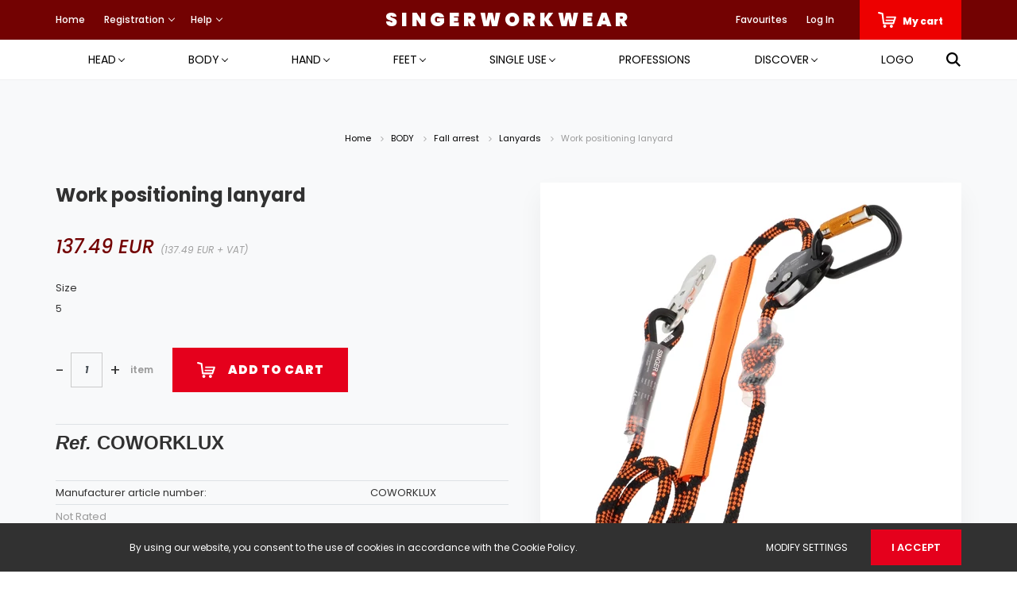

--- FILE ---
content_type: text/html; charset=UTF-8
request_url: https://singerworkwear.com/munkaallomst-pozicionalo-allithato-kotel-2m-haromfokozatu-aluminiim-csatlakozo-47982
body_size: 29781
content:
<!DOCTYPE html>
<html lang="en" dir="ltr">
<head>
    <title>Work positioning lanyard - SINGER® Safety | Shop Online | Premium Workwear</title>
    <meta charset="utf-8">
    <meta name="description" content="Our Work positioning lanyard is now available for 137.49 EUR. Shop conveniently and securely from our web store, in minutes!">
    <meta name="robots" content="index, follow">
    <link rel="image_src" href="https://singerwebshop.cdn.shoprenter.hu/custom/singerwebshop/image/data//product/singer/WO/WORKLUX_1.jpg.webp?lastmod=1705245141.1751877384">
    <meta property="og:title" content="Work positioning lanyard" />
    <meta property="og:type" content="product" />
    <meta property="og:url" content="https://singerworkwear.com/munkaallomst-pozicionalo-allithato-kotel-2m-haromfokozatu-aluminiim-csatlakozo-47982" />
    <meta property="og:image" content="https://singerwebshop.cdn.shoprenter.hu/custom/singerwebshop/image/cache/w1719h900q100//product/singer/WO/WORKLUX_1.jpg.webp?lastmod=1705245141.1751877384" />
    <meta property="og:description" content="Ref.COWORKLUX" />
    <link href="https://singerwebshop.cdn.shoprenter.hu/custom/singerwebshop/image/data/Fooldal_megjelenese/singer_logo_1.png?lastmod=1729000221.1751877384" rel="icon" />
    <link href="https://singerwebshop.cdn.shoprenter.hu/custom/singerwebshop/image/data/Fooldal_megjelenese/singer_logo_1.png?lastmod=1729000221.1751877384" rel="apple-touch-icon" />
    <base href="https://singerworkwear.com:443" />
    <meta name="google-site-verification" content="UQxbKBneG9w8MSYC_AtNoIgzsNnzW1xRHQVpfO9ilIY" />
<meta name="google-site-verification" content="MtUnRSwYmmaRh14hWd4df3FteQtLW9NPijUVpk1W_lQ" />
<meta name="google-site-verification" content="wEc7NMDTOy7nniZWEz_q8Ygu-dImvoiUqPa0Z_G_Wf4" />
<meta name="google-site-verification" content="1EIipeQ3rU1tZZPdJTyQhhtpdBjGjjzQWIO0YA8QA3k" />

    <meta name="viewport" content="width=device-width, initial-scale=1.0, maximum-scale=1.0, user-scalable=0" />
            <link href="https://singerworkwear.com/munkaallomst-pozicionalo-allithato-kotel-2m-haromfokozatu-aluminiim-csatlakozo-47982" rel="canonical">
    
            
                    
                <link rel="preconnect" href="https://fonts.googleapis.com">
    <link rel="preconnect" href="https://fonts.gstatic.com" crossorigin>
    <link href="https://fonts.googleapis.com/css2?family=Poppins:ital,wght@0,400;0,500;0,600;0,700;0,800;0,900;1,400;1,500;1,600;1,700;1,800;1,900&display=swap" rel="stylesheet">
            <link rel="stylesheet" href="https://singerwebshop.cdn.shoprenter.hu/web/compiled/css/fancybox2.css?v=1768402760" media="screen">
            <link rel="stylesheet" href="https://singerwebshop.cdn.shoprenter.hu/custom/singerwebshop/catalog/view/theme/amsterdam_global/style/1742311735.1576771974.0.1681391823.css?v=null.1751877384" media="screen">
            <link rel="stylesheet" href="https://singerwebshop.cdn.shoprenter.hu/custom/singerwebshop/catalog/view/theme/amsterdam_global/stylesheet/stylesheet.css?v=1681391822" media="screen">
        <script>
        window.nonProductQuality = 100;
    </script>
    <script src="//ajax.googleapis.com/ajax/libs/jquery/1.10.2/jquery.min.js"></script>
    <script>window.jQuery || document.write('<script src="https://singerwebshop.cdn.shoprenter.hu/catalog/view/javascript/jquery/jquery-1.10.2.min.js?v=1484139539"><\/script>');</script>
    <script type="text/javascript" src="//cdn.jsdelivr.net/npm/slick-carousel@1.8.1/slick/slick.min.js"></script>

            
    

    <!--Header JavaScript codes--><script src="https://singerwebshop.cdn.shoprenter.hu/web/compiled/js/countdown.js?v=1768402759"></script><script src="https://singerwebshop.cdn.shoprenter.hu/web/compiled/js/base.js?v=1768402759"></script><script src="https://singerwebshop.cdn.shoprenter.hu/web/compiled/js/fancybox2.js?v=1768402759"></script><script src="https://singerwebshop.cdn.shoprenter.hu/web/compiled/js/before_starter2_head.js?v=1768402759"></script><script src="https://singerwebshop.cdn.shoprenter.hu/web/compiled/js/before_starter2_productpage.js?v=1768402759"></script><script src="https://singerwebshop.cdn.shoprenter.hu/web/compiled/js/productreview.js?v=1768402759"></script><script src="https://singerwebshop.cdn.shoprenter.hu/web/compiled/js/nanobar.js?v=1768402759"></script><!--Header jQuery onLoad scripts--><script>window.countdownFormat='%D:%H:%M:%S';var BASEURL='https://singerworkwear.com';Currency={"symbol_left":"","symbol_right":" EUR","decimal_place":2,"decimal_point":".","thousand_point":",","currency":"EUR","value":0.0024691000000000001};var ShopRenter=ShopRenter||{};ShopRenter.product={"id":47982,"sku":"C0034435","currency":"EUR","unitName":"item","price":137.49000000000001,"name":"Work positioning lanyard","brand":"Singer Safety","currentVariant":{"Size":"5"},"parent":{"id":47982,"sku":"C0034435","unitName":"item","price":137.49000000000001,"name":"Work positioning lanyard"}};$(document).ready(function(){$('.fancybox').fancybox({maxWidth:820,maxHeight:650,afterLoad:function(){wrapCSS=$(this.element).data('fancybox-wrapcss');if(wrapCSS){$('.fancybox-wrap').addClass(wrapCSS);}},helpers:{thumbs:{width:50,height:50}}});$('.fancybox-inline').fancybox({maxWidth:820,maxHeight:650,type:'inline'});});$(window).load(function(){});</script><script src="https://singerwebshop.cdn.shoprenter.hu/web/compiled/js/vue/manifest.bundle.js?v=1768402756"></script><script>var ShopRenter=ShopRenter||{};ShopRenter.onCartUpdate=function(callable){document.addEventListener('cartChanged',callable)};ShopRenter.onItemAdd=function(callable){document.addEventListener('AddToCart',callable)};ShopRenter.onItemDelete=function(callable){document.addEventListener('deleteCart',callable)};ShopRenter.onSearchResultViewed=function(callable){document.addEventListener('AuroraSearchResultViewed',callable)};ShopRenter.onSubscribedForNewsletter=function(callable){document.addEventListener('AuroraSubscribedForNewsletter',callable)};ShopRenter.onCheckoutInitiated=function(callable){document.addEventListener('AuroraCheckoutInitiated',callable)};ShopRenter.onCheckoutShippingInfoAdded=function(callable){document.addEventListener('AuroraCheckoutShippingInfoAdded',callable)};ShopRenter.onCheckoutPaymentInfoAdded=function(callable){document.addEventListener('AuroraCheckoutPaymentInfoAdded',callable)};ShopRenter.onCheckoutOrderConfirmed=function(callable){document.addEventListener('AuroraCheckoutOrderConfirmed',callable)};ShopRenter.onCheckoutOrderPaid=function(callable){document.addEventListener('AuroraOrderPaid',callable)};ShopRenter.onCheckoutOrderPaidUnsuccessful=function(callable){document.addEventListener('AuroraOrderPaidUnsuccessful',callable)};ShopRenter.onProductPageViewed=function(callable){document.addEventListener('AuroraProductPageViewed',callable)};ShopRenter.onMarketingConsentChanged=function(callable){document.addEventListener('AuroraMarketingConsentChanged',callable)};ShopRenter.onCustomerRegistered=function(callable){document.addEventListener('AuroraCustomerRegistered',callable)};ShopRenter.onCustomerLoggedIn=function(callable){document.addEventListener('AuroraCustomerLoggedIn',callable)};ShopRenter.onCustomerUpdated=function(callable){document.addEventListener('AuroraCustomerUpdated',callable)};ShopRenter.onCartPageViewed=function(callable){document.addEventListener('AuroraCartPageViewed',callable)};ShopRenter.customer={"userId":0,"userClientIP":"18.217.69.184","userGroupId":8,"customerGroupTaxMode":"gross","customerGroupPriceMode":"gross_net_tax","email":"","phoneNumber":"","name":{"firstName":"","lastName":""}};ShopRenter.theme={"name":"amsterdam_global","family":"amsterdam","parent":""};ShopRenter.shop={"name":"singerwebshop","locale":"en","currency":{"code":"EUR","rate":0.0024691000000000001},"domain":"singerwebshop.myshoprenter.hu"};ShopRenter.page={"route":"product\/product","queryString":"munkaallomst-pozicionalo-allithato-kotel-2m-haromfokozatu-aluminiim-csatlakozo-47982"};ShopRenter.formSubmit=function(form,callback){callback();};let loadedAsyncScriptCount=0;function asyncScriptLoaded(position){loadedAsyncScriptCount++;if(position==='body'){if(document.querySelectorAll('.async-script-tag').length===loadedAsyncScriptCount){if(/complete|interactive|loaded/.test(document.readyState)){document.dispatchEvent(new CustomEvent('asyncScriptsLoaded',{}));}else{document.addEventListener('DOMContentLoaded',()=>{document.dispatchEvent(new CustomEvent('asyncScriptsLoaded',{}));});}}}}</script><script type="text/javascript"src="https://singerwebshop.cdn.shoprenter.hu/web/compiled/js/vue/customerEventDispatcher.bundle.js?v=1768402756"></script><!--Custom header scripts--><script>function _slicedToArray(arr,i){return _arrayWithHoles(arr)||_iterableToArrayLimit(arr,i)||_unsupportedIterableToArray(arr,i)||_nonIterableRest();}
function _nonIterableRest(){throw new TypeError("Invalid attempt to destructure non-iterable instance.\nIn order to be iterable, non-array objects must have a [Symbol.iterator]() method.");}
function _unsupportedIterableToArray(o,minLen){if(!o)return;if(typeof o==="string")return _arrayLikeToArray(o,minLen);var n=Object.prototype.toString.call(o).slice(8,-1);if(n==="Object"&&o.constructor)n=o.constructor.name;if(n==="Map"||n==="Set")return Array.from(o);if(n==="Arguments"||/^(?:Ui|I)nt(?:8|16|32)(?:Clamped)?Array$/.test(n))return _arrayLikeToArray(o,minLen);}
function _arrayLikeToArray(arr,len){if(len==null||len>arr.length)len=arr.length;for(var i=0,arr2=new Array(len);i<len;i++){arr2[i]=arr[i];}return arr2;}
function _iterableToArrayLimit(arr,i){var _i=arr==null?null:typeof Symbol!=="undefined"&&arr[Symbol.iterator]||arr["@@iterator"];if(_i==null)return;var _arr=[];var _n=true;var _d=false;var _s,_e;try{for(_i=_i.call(arr);!(_n=(_s=_i.next()).done);_n=true){_arr.push(_s.value);if(i&&_arr.length===i)break;}}catch(err){_d=true;_e=err;}finally{try{if(!_n&&_i["return"]!=null)_i["return"]();}finally{if(_d)throw _e;}}return _arr;}
function _arrayWithHoles(arr){if(Array.isArray(arr))return arr;}
document.addEventListener('DOMContentLoaded',function(){document.querySelectorAll('.s-carousel').forEach(function(e,ptr){var int=parseInt;var pageXCoords=[];var pagePtr=0;var maxScroll=null;var update=function update(nextPagePtr){if(nextPagePtr>pageXCoords.length-1){nextPagePtr=0;}else if(nextPagePtr<0){nextPagePtr=pageXCoords.length-1;}
pagePtr=nextPagePtr;var nextPx=pageXCoords[pagePtr];if(nextPx>maxScroll){nextPx=maxScroll;}
e.querySelector('.s-carousel-items').style.transform="translateX(-".concat(nextPx,"px)");};var init=function init(event){pageXCoords=[0];pagePtr=0;e.querySelector('.s-carousel-items').style.transform=null;var rects=[];var sumItemWidth=0;e.querySelectorAll('.s-carousel-items > div').forEach(function(item,ptr){var _getComputedStyle=getComputedStyle(item),marginLeft=_getComputedStyle.marginLeft,borderLeftWidth=_getComputedStyle.borderLeftWidth,borderRightWidth=_getComputedStyle.borderRightWidth,marginRight=_getComputedStyle.marginRight;var bRect=item.getBoundingClientRect();var itemWidth=int(marginLeft)+int(borderLeftWidth)+bRect.width+int(borderRightWidth)+int(marginRight);rects.push({xStart:sumItemWidth,xEnd:sumItemWidth+itemWidth,width:itemWidth,elem:item});sumItemWidth+=itemWidth;});var viewportWidth=e.clientWidth;var offset=0;var nextRect=null;for(var i=0;i<rects.length-1;i++){var rect=rects[i];nextRect=rects[i+1];rect.elem.classList.remove('last');if(nextRect.xEnd-nextRect.width*.5-offset>viewportWidth){rect.elem.classList.add('last');pageXCoords.push(rect.xStart);offset=rect.xStart;}}
if(nextRect===null){return;}
if(pageXCoords.length===1){pageXCoords.push(maxScroll);}
maxScroll=nextRect.xEnd-viewportWidth;if(sumItemWidth>viewportWidth){e.classList.add('s-carousel-scrolled');}else{e.classList.remove('s-carousel-scrolled');}};e.innerHTML="\n        <div class=\"s-carousel-buttons\">\n            <div class=\"s-carousel-btn s-carousel-left\">\n                <i class=\"fa-solid fa-angle-left\"></i>\n            </div>\n            <div class=\"s-carousel-btn s-carousel-btn-spacer\"></div>\n            <div class=\"s-carousel-btn s-carousel-right\">\n                <i class=\"fa-solid fa-angle-right\"></i>\n            </div>\n        </div>\n        <div class=\"s-carousel-items\">".concat(e.innerHTML,"</div>\n    ");setTimeout(function(){e.querySelector('.s-carousel-left').onclick=function(){update(pagePtr-1);};e.querySelector('.s-carousel-right').onclick=function(){update(pagePtr+1);};init();var resizeObserver=new ResizeObserver(function(entries){return init('resized');});resizeObserver.observe(e);var mutationObserver=new MutationObserver(function(entries){return init('mutated');});mutationObserver.observe(e,{childList:true,subtree:true});},10);e.querySelectorAll('a').forEach(function(e,ptr){var _e$querySelectorAll=e.querySelectorAll('img'),_e$querySelectorAll2=_slicedToArray(_e$querySelectorAll,2),first=_e$querySelectorAll2[0],second=_e$querySelectorAll2[1];if(second===undefined){return;}
second.style.display='none';e.onmouseenter=function(){first.style.display='none';second.style.display='block';};e.onmouseleave=function(){second.style.display='none';first.style.display='block';};});});});</script>                
            
            <script>window.dataLayer=window.dataLayer||[];function gtag(){dataLayer.push(arguments)};var ShopRenter=ShopRenter||{};ShopRenter.config=ShopRenter.config||{};ShopRenter.config.googleConsentModeDefaultValue="denied";</script>                        <script type="text/javascript" src="https://singerwebshop.cdn.shoprenter.hu/web/compiled/js/vue/googleConsentMode.bundle.js?v=1768402756"></script>

            
            
            
            
                <!--Global site tag(gtag.js)--><script async src="https://www.googletagmanager.com/gtag/js?id=G-CSH37VL1HP"></script><script>window.dataLayer=window.dataLayer||[];function gtag(){dataLayer.push(arguments);}
gtag('js',new Date());gtag('config','G-CSH37VL1HP');</script>                                <script type="text/javascript" src="https://singerwebshop.cdn.shoprenter.hu/web/compiled/js/vue/GA4EventSender.bundle.js?v=1768402756"></script>

    
    
</head>
<body id="body" class="page-body product-page-body amsterdam_global-body header--style-1" role="document">
<script>var bodyComputedStyle=window.getComputedStyle(document.body);ShopRenter.theme.breakpoints={'xs':parseInt(bodyComputedStyle.getPropertyValue('--breakpoint-xs')),'sm':parseInt(bodyComputedStyle.getPropertyValue('--breakpoint-sm')),'md':parseInt(bodyComputedStyle.getPropertyValue('--breakpoint-md')),'lg':parseInt(bodyComputedStyle.getPropertyValue('--breakpoint-lg')),'xl':parseInt(bodyComputedStyle.getPropertyValue('--breakpoint-xl'))}</script>
                    

<!-- cached --><div class="Fixed nanobar bg-dark js-nanobar-first-login">
    <div class="container nanobar-container">
        <div class="row flex-column flex-sm-row">
            <div class="col-12 col-sm-8 nanobar-text-cookies align-self-center">
                By using our website, you consent to the use of cookies in accordance with the Cookie Policy.
            </div>
            <div class="col-12 col-sm-4 nanobar-buttons mt-3 m-sm-0 text-center text-sm-right">
                <a href="" class="btn btn-link nanobar-settings-button js-nanobar-settings-button">
                    Modify settings
                </a>
                <a href="" class="btn btn-primary nanobar-btn js-nanobar-close-cookies" data-button-save-text="Save settings">
                    I accept
                </a>
            </div>
        </div>
        <div class="nanobar-cookies js-nanobar-cookies flex-column flex-sm-row text-left pt-3 mt-3" style="display: none;">
            <div class="form-check pt-2 pb-2 pr-2 mb-0">
                <input class="form-check-input" type="checkbox" name="required_cookies" disabled checked />
                <label class="form-check-label text-white">
                    Required cookies
                    <div class="cookies-help-text text-muted">
                        These cookies help make the webshop usable and workable.
                    </div>
                </label>
            </div>
            <div class="form-check pt-2 pb-2 pr-2 mb-0">
                <input class="form-check-input js-nanobar-marketing-cookies" type="checkbox" name="marketing_cookies"
                         checked />
                <label class="form-check-label">
                    Marketing cookies
                    <div class="cookies-help-text text-muted">
                        These cookies help us to display advertisements and products that match your interests in the webshop.
                    </div>
                </label>
            </div>
        </div>
    </div>
</div>

<script>
    (function ($) {
        $(document).ready(function () {
            new AuroraNanobar.FirstLogNanobarCheckbox(jQuery('.js-nanobar-first-login'), 'bottom');
        });
    })(jQuery);
</script>
<!-- /cached -->

                <!-- page-wrap -->

                <div class="page-wrap">
                            
    <header class="d-none d-lg-block">
                    <nav class="navbar header-navbar p-0">
                <div class="container">
                    <div class="row no-gutters w-100">
                        <div class="col-lg-5">
                            <div class="d-flex align-items-center h-100">
                                <!-- cached -->
    <ul class="nav headermenu-list">
                    <li class="nav-item header-font-color">
                <a class="nav-link" href="https://singerworkwear.com"
                    target="_self"
                                        title="Home"
                >
                    Home
                </a>
                            </li>
                    <li class="nav-item dropdown header-font-color">
                <a class="nav-link" href="https://singerworkwear.com"
                    target="_self"
                     class="dropdown-toggle disabled"                    title="Registration"
                >
                    Registration
                </a>
                                    <ul class="dropdown-hover-menu">
                                                    <li class="dropdown-item">
                                <a href="https://singerworkwear.com/customer/register" title="EN - Registration" target="_self">
                                    EN - Registration
                                </a>
                            </li>
                                                    <li class="dropdown-item">
                                <a href="https://singerworkwear.hu/customer/register" title="HU - Regisztráció" target="_self">
                                    HU - Regisztráció
                                </a>
                            </li>
                                            </ul>
                            </li>
                    <li class="nav-item dropdown header-font-color">
                <a class="nav-link" href="https://singerworkwear.com"
                    target="_self"
                     class="dropdown-toggle disabled"                    title="Help"
                >
                    Help
                </a>
                                    <ul class="dropdown-hover-menu">
                                                    <li class="dropdown-item">
                                <a href="https://singerworkwear.com/fizetes-szallitas-34" title="Payment, Delivery" target="_self">
                                    Payment, Delivery
                                </a>
                            </li>
                                                    <li class="dropdown-item">
                                <a href="https://singerworkwear.com/viszonteladok-61" title="Resellers" target="_self">
                                    Resellers
                                </a>
                            </li>
                                                    <li class="dropdown-item">
                                <a href="https://singerworkwear.com/gyakran-feltett-kerdesek-36" title=" Frequently Asked Questions" target="_self">
                                     Frequently Asked Questions
                                </a>
                            </li>
                                                    <li class="dropdown-item">
                                <a href="https://singerworkwear.com/index.php?route=information/sitemap" title="Site Map" target="_self">
                                    Site Map
                                </a>
                            </li>
                                                    <li class="dropdown-item">
                                <a href="https://singerworkwear.com/meretek-52" title="Sizes" target="_self">
                                    Sizes
                                </a>
                            </li>
                                            </ul>
                            </li>
            </ul>
    <!-- /cached -->
                            </div>
                        </div>
                        <div class="col-lg-2">
                            <div class="d-flex-center h-100 p-1">
                                <!-- cached -->
    <a class="navbar-brand mr-auto ml-auto" href="/">SINGERWORKWEAR</a>
<!-- /cached -->
                            </div>
                        </div>
                        <div class="col-lg-5">
                            <div class="d-flex justify-content-end align-items-center h-100">
                                <hx:include src="/_fragment?_path=_format%3Dhtml%26_locale%3Den%26_controller%3Dmodule%252Fwishlist&amp;_hash=onVzu70ACZMEZUpTEjl926DANpOura2nDj1MbEqOcdI%3D"></hx:include>
                                <!-- cached -->
    <ul class="nav login-list">
                    <li class="nav-item header-font-color">
                <a class="nav-link" href="index.php?route=account/login" title="Log In">
                    Log In
                </a>
            </li>
            </ul>
<!-- /cached -->
                                <div id="js-cart">
                                    <hx:include src="/_fragment?_path=_format%3Dhtml%26_locale%3Den%26_controller%3Dmodule%252Fcart&amp;_hash=yFkyMqt0R06fgSDjNADf87F712T5wQPFtci6HCX4syc%3D"></hx:include>
                                </div>
                            </div>
                        </div>
                    </div>
                </div>
            </nav>
            <div class="header-bottom sticky-head">
                <div class="container">
                    <nav class="navbar header-category-navbar">
                        


                    
            <div id="module_category_wrapper" class="module-category-wrapper">
    
    <div id="category" class="module content-module header-position category-module" >
                                    <div class="module-head">
                                <h3 class="module-head-title">Categories / Products</h3>
                    </div>
                            <div class="module-body">
                        <div id="category-nav">
            


<ul class="nav nav-fill category category-menu sf-menu sf-horizontal cached">
    <li id="cat_138" class="nav-item item category-list module-list parent even dropDownParent align-1">
    <a href="https://singerworkwear.com/head-138" class="nav-link">
        HEAD
    </a>
    <div class="children js-subtree-dropdown subtree-dropdown">
        <div style="width: 1200px; height: 360px" class="subtree-dropdown-inner p-4">
            <div class="container singer-menu-container">
	<div class="col">
		<div><a class="h1" href="https://singerworkwear.com/head-138/eyes-and-face-protection-356" style="color: #019ce1">Eyes and face protection</a>
		</div>
		<div><a href="https://singerworkwear.com/head-138/eyes-and-face-protection-356/safety-spectacles-151">Safety spectacles</a>
		</div>
		<div><a href="https://singerworkwear.com/head-138/eyes-and-face-protection-356/wraparound-safety-glasses-152">Googles</a>
		</div>
		<div><a href="https://singerworkwear.com/head-138/eyes-and-face-protection-356/face-shields-and-visors-153">Face shields and visors</a>
		</div>
		<div><a href="https://singerworkwear.com/head-138/eyes-and-face-protection-356/eyewear-accessories-146">Eyewear accessorioe</a>
		</div>
	</div>
	<div class="col">
		<div><a class="h1" href="https://singerworkwear.com/head-138/skull-protection-358" style="color: #019ce1">Skull protection</a>
		</div>
		<div><a href="https://singerworkwear.com/head-138/skull-protection-358/sisakok-es-sapkak-365">Helments and cap</a>
		</div>
		<div><a href="https://singerworkwear.com/head-138/skull-protection-358/fejlampak-368">Headlamps</a>
		</div>
		<div><a href="https://singerworkwear.com/head-138/skull-protection-358/kotott-sapkak-369">Knitted hats</a>
		</div>
		<div><a href="https://singerworkwear.hcom/head-138/skull-protection-358/egyszerhasznalatos-370">Single use</a>
		</div>
		<div><a href="https://singerworkwear.com/head-138/skull-protection-358/kiegeszitok-373">Accessories</a>
		</div>
	</div>
	<div>
		<div class="col">
			<div><a class="h1" href="https://singerworkwear.com/head-138/legzesvedelem-359" style="color: #019ce1">Respiratory protection</a>
			</div>
			<div><a href="https://singerworkwear.com/head-138/legzesvedelem-359/felalarcok-374">Half-masks</a>
			</div>
			<div><a href="https://singerworkwear.com/head-138/legzesvedelem-359/patronok-es-szurok-375">Cartridges and filters</a>
			</div>
			<div><a href="https://singerworkwear.com/head-138/legzesvedelem-359/egyszerhasznalatos-felalarcok-377">Single use half-masks</a>
			</div>
			<div><a href="https://singerworkwear.com/head-138/legzesvedelem-359/teljes-arcmaszkok-379">Full face masks</a>
			</div>
		</div>
		<div class="col">
			<div><a class="h1" href="https://singerworkwear.com/head-138/fulvedok-361" style="color: #019ce1">Ear protection</a>
			</div>
			<div><a href="https://singerworkwear.com/head-138/fulvedo-361/fultok-382">Ear muffs</a>
			</div>
			<div><a href="https://singerworkwear.com/head-138/fulvedo-361/fuldugok-fejpanttal-384">Headband</a>
			</div>
			<div><a href="https://singerworkwear.com/head-138/fulvedo-361/fuldugok-385">Earplugs</a>
			</div>
		</div>
		<div> 
		</div>
	</div>
</div>
        </div>
    </div>
</li><li id="cat_139" class="nav-item item category-list module-list parent odd dropDownParent align-1">
    <a href="https://singerworkwear.com/body-139" class="nav-link">
        BODY
    </a>
    <div class="children js-subtree-dropdown subtree-dropdown">
        <div style="width: 1200px; height: 300px" class="subtree-dropdown-inner p-4">
            <div class="container singer-menu-container">
	<div class="col">
		<div><a class="h1" href="https://singerworkwear.com/body-139/zuhanasgatlas-386" style="color: #a3b430">Fall arrest</a>
		</div>
		<div><a href="https://singerworkwear.com/body-139/zuhanasgatlas-386/hevederek-392">Harnesses</a>
		</div>
		<div><a href="https://singerworkwear.com/body-139/zuhanasgatlas-386/kotelek-393">Lanyards</a>
		</div>
		<div><a href="https://singerworkwear.com/body-139/zuhanasgatlas-386/kikotesi-eszkozok-395">Anchorage lines</a>
		</div>
		<div><a href="https://singerworkwear.com/body-139/zuhanasgatlas-386/karabinerek-zarkapcsok-398">Connectors</a>
		</div>
		<div><a href="https://singerworkwear.com/body-139/zuhanasgatlas-386/zuhanasgatlo-tartozekok-399">Fall arrest accessories</a>
		</div>
		<div><a href="https://singerworkwear.com/body-139/zuhanasgatlas-386/zuhanasgatlo-szettek-402">Ready made sets</a>
		</div>
	</div>
	<div class="col">
		<div><a class="h1" href="https://singerworkwear.com/body-139/jollathatosagi-ruhazat-389" style="color: #a3b430">High visibility garments</a>
		</div>
		<div><a href="https://singerworkwear.com/body-139/jollathatosagi-ruhazat-389/jollathatosagi-tartozekok-404">High visibility accessories</a>
		</div>
		<div><a href="https://singerworkwear.com/body-139/jollathatosagi-ruhazat-389/jollathatosagi-mellenyek-406">High visibility vests</a>
		</div>
		<div><a href="https://singerworkwear.com/body-139/jollathatosagi-ruhazat-389/jollathatosagi-munkaruha-411">High visibility workwear</a>
		</div>
      	<div><a href="https://singerworkwear.com/body-139/jollathatosagi-ruhazat-389/jollathatosagi-ruhazat-rossz-idojarashoz-409">Higth visibility foul weather garments</a>
		</div>
	</div>
	<div>
		<div class="col">
			<div><a class="h1" href="https://singerworkwear.com/body-139/ruhak-es-kiegeszitok-390" style="color: #a3b430">Garments and accessories</a>
			</div>
			<div><a href="https://singerworkwear.com/body-139/ruhak-es-kiegeszitok-390/kiegeszitok-413">Accessories</a>
			</div>
			<div><a href="https://singerworkwear.com/body-139/ruhak-es-kiegeszitok-390/ruhazat-rossz-idore-414">Foul weather garments</a>
			</div>
			<div><a href="https://singerworkwear.com/body-139/ruhak-es-kiegeszitok-390/munkaruhazat-417">Workwear</a>
			</div>
			<div><a href="https://singerworkwear.com/body-139/ruhak-es-kiegeszitok-390/egyszerhasznalatos-418">Single use</a>
			</div>
			<div><a href="https://singerworkwear.com/body-139/ruhak-es-kiegeszitok-390/ruhak-hegeszteshez-419">Welder clothing</a>
			</div>
		</div>
		<div> 
		</div>
	</div>
</div>
        </div>
    </div>
</li><li id="cat_140" class="nav-item item category-list module-list parent even dropDownParent align-1">
    <a href="https://singerworkwear.com/hand-140" class="nav-link">
        HAND
    </a>
    <div class="children js-subtree-dropdown subtree-dropdown">
        <div style="width: 1200px; height: 150px" class="subtree-dropdown-inner p-4">
            <div class="container singer-menu-container">
	<div class="col">
		<div><a class="h1" href="https://singerworkwear.com/hand-140/nehez-munka-szaraz-kornyezetben-421" style="color: #c80102">HEAVY WORK IN A DRY ENVIRONMENT</a>
		</div>
		<div><a class="h1" href="https://singerworkwear.com/hand-140/nehez-munka-paras-kornyezetben-423" style="color: #c80102">Heavy work in a damp environment</a>
		</div>
		<div><a class="h1" href="https://singerworkwear.com/hand-140/szerelo-munka-szaraz-kornyezetben-424" style="color: #c80102">SFine work in a dry environment</a>
		</div>
	</div>
	<div class="col">
		<div><a class="h1" href="https://singerworkwear.com/hand-140/szerelo-munka-paras-kornyezetben-427" style="color: #c80102">Fine work in a damp environment</a>
		</div>
		<div><a class="h1" href="https://singerworkwear.com/hand-140/hovedelem-428" style="color: #c80102">Thermal protection</a>
		</div>
		<div><a class="h1" href="https://singerworkwear.com/hand-140/vagasvedelem-429" style="color: #c80102">Cutoff protection</a>
		</div>
	</div>
	<div>
		<div class="col">
			<div><a class="h1" href="https://singerworkwear.com/hand-140/hidegvedelem-431" style="color: #c80102">COLD PROTECTION</a>
			</div>
			<div><a class="h1" href="https://singerworkwear.com/hand-140/vegyi-vedelem-434" style="color: #c80102">CHEMICAL PROTECTION</a>
			</div>
		</div>
	</div>
</div>
        </div>
    </div>
</li><li id="cat_141" class="nav-item item category-list module-list parent odd dropDownParent align-1">
    <a href="https://singerworkwear.com/feet-141" class="nav-link">
        FEET
    </a>
    <div class="children js-subtree-dropdown subtree-dropdown">
        <div style="width: 1200px; height: 300px" class="subtree-dropdown-inner p-4">
            <div class="container singer-menu-container">
	<div class="col">
		<div><a class="h1" href="https://singerworkwear.com/feet-141/munkavedelmi-cipo-437" style="color: #fd9b05">SAFETY SHOESŐ</a>
		</div>
		<div><a href="https://singerworkwear.com/feet-141/munkavedelmi-cipo-437/felcipok-445">Low cut shoes</a>
		</div>
		<div><a href="https://singerworkwear.com/feet-141/munkavedelmi-cipo-437/bakancsok-448">High cut shoes</a>
		</div>
	</div>
	<div class="col">
		<div><a class="h1" href="https://singerworkwear.com/feet-141/csizma-438" style="color: #fd9b05">Boots</a>
		</div>
		<div><a href="https://singerworkwear.com/feet-141/csizma-438/pvc-csizma-450">PVC boots</a>
		</div>
		<div><a href="https://singerworkwear.com/feet-141/csizma-438/bor-csizma-453">Leather boots</a>
		</div>
		<div><a class="h1" href="https://singerworkwear.com/feet-141/biztonsagi-magas-csizma-439" style="color: #fd9b05">High thigh boots</a>
		</div>
	</div>
	<div>
		<div class="col">
			<div><a class="h1" href="https://singerworkwear.com/feet-141/kiegeszitok-442" style="color: #fd9b05">Accessories</a>
			</div>
			<div><a href="https://singerworkwear.com/feet-141/kiegeszitok-442/zokni-456">Socks</a>
			</div>
			<div><a href="https://singerworkwear.com/feet-141/kiegeszitok-442/cipovedok-457">Shoes cover</a>
			</div>
			<div><a href="https://singerworkwear.com/feet-141/kiegeszitok-442/cipofuzok-460">Laces</a>
			</div>
			<div><a href="https://singerworkwear.com/feet-141/kiegeszitok-442/talpbetetek-462">Soles</a>
			</div>
		</div>
	</div>
</div>
        </div>
    </div>
</li><li id="cat_142" class="nav-item item category-list module-list parent even dropDownParent align-1">
    <a href="https://singerworkwear.com/single-use-142" class="nav-link">
        SINGLE USE
    </a>
    <div class="children js-subtree-dropdown subtree-dropdown">
        <div style="width: 1200px; height: 150px" class="subtree-dropdown-inner p-4">
            <div class="container singer-menu-container">
	<div class="col">
		<div><a class="h1" href="https://singerworkwear.com/single-use-142/kesztyuk-es-karvedok-465" style="color: #c80102">GLOVES AND ARM SLEEVES</a>
		</div>
		<div><a class="h1" href="https://singerworkwear.com/single-use-142/hajhalok-467" style="color: #c80102">CAPS, BOUFFANT CAPS</a>
		</div>
		<div><a class="h1" href="https://singerworkwear.com/single-use-142/maszkok-468" style="color: #c80102">FILTERING HALF-MASKS</a>
		</div>
	</div>
	<div class="col">
		<div><a class="h1" href="https://singerworkwear.com/single-use-142/cipovedok-470" style="color: #c80102">SHOE COVERS</a>
		</div>
		<div><a class="h1" href="https://singerworkwear.com/single-use-142/koteny-kopeny-overall-471" style="color: #c80102">COVERALLS, COATS, APRONS</a>
		</div>
		<div><a class="h1" href="https://singerworkwear.com/single-use-142/higenikus-maszk-473" style="color: #c80102">HYGIENIC MASKS</a>
		</div>
	</div>
</div>
        </div>
    </div>
</li><li id="cat_346" class="nav-item item category-list module-list odd">
    <a href="https://singerworkwear.com/szakmak-346" class="nav-link">
        Professions
    </a>
    </li><li id="cat_532" class="nav-item item category-list module-list parent even">
    <a href="https://singerworkwear.com/leirasok-532" class="nav-link">
        DISCOVER
    </a>
            <ul class="nav flex-column children"><li id="cat_544" class="nav-item item category-list module-list even">
    <a href="https://singerworkwear.com/leirasok-532/technologiak-544" class="nav-link">
        Technologies
    </a>
    </li><li id="cat_539" class="nav-item item category-list module-list parent odd">
    <a href="https://singerworkwear.com/leirasok-532/tanusitvanyok-539" class="nav-link">
        Standards
    </a>
            <ul class="nav flex-column children"><li id="cat_629" class="nav-item item category-list module-list parent even">
    <a href="https://singerworkwear.com/leirasok-532/tanusitvanyok-539/altalanos-629" class="nav-link">
        GENERAL
    </a>
            <ul class="nav flex-column children"><li id="cat_534" class="nav-item item category-list module-list even">
    <a href="https://singerworkwear.com/leirasok-532/tanusitvanyok-539/altalanos-629/oeko-tex-534" class="nav-link">
        OEKO-TEX®
    </a>
    </li><li id="cat_536" class="nav-item item category-list module-list odd">
    <a href="https://singerworkwear.com/leirasok-532/tanusitvanyok-539/altalanos-629/iso-9001-536" class="nav-link">
        ISO 9001
    </a>
    </li><li id="cat_537" class="nav-item item category-list module-list even">
    <a href="https://singerworkwear.com/leirasok-532/tanusitvanyok-539/altalanos-629/iso-14001-537" class="nav-link">
        ISO 14001
    </a>
    </li><li id="cat_552" class="nav-item item category-list module-list odd">
    <a href="https://singerworkwear.com/leirasok-532/tanusitvanyok-539/altalanos-629/alacsony-kockazatok-552" class="nav-link">
        Minor risks
    </a>
    </li><li id="cat_555" class="nav-item item category-list module-list even">
    <a href="https://singerworkwear.com/leirasok-532/tanusitvanyok-539/altalanos-629/nem-ppe-555" class="nav-link">
        Not a PPE
    </a>
    </li></ul>
    </li><li id="cat_630" class="nav-item item category-list module-list odd">
    <a href="https://singerworkwear.com/leirasok-532/tanusitvanyok-539/ppe-szabalyzat-630" class="nav-link">
        PPE REGULATION
    </a>
    </li><li id="cat_631" class="nav-item item category-list module-list parent even">
    <a href="https://singerworkwear.com/leirasok-532/tanusitvanyok-539/szemuveg-es-arcvedelem-631" class="nav-link">
        EYEWEAR AND FACE PROTECTION
    </a>
            <ul class="nav flex-column children"><li id="cat_714" class="nav-item item category-list module-list even">
    <a href="https://singerworkwear.com/leirasok-532/tanusitvanyok-539/szemuveg-es-arcvedelem-631/en-166-714" class="nav-link">
        EN 166
    </a>
    </li><li id="cat_557" class="nav-item item category-list module-list odd">
    <a href="https://singerworkwear.com/leirasok-532/tanusitvanyok-539/szemuveg-es-arcvedelem-631/en-169-557" class="nav-link">
        EN 169
    </a>
    </li><li id="cat_562" class="nav-item item category-list module-list even">
    <a href="https://singerworkwear.com/leirasok-532/tanusitvanyok-539/szemuveg-es-arcvedelem-631/en-170-562" class="nav-link">
        EN 170
    </a>
    </li><li id="cat_558" class="nav-item item category-list module-list odd">
    <a href="https://singerworkwear.com/leirasok-532/tanusitvanyok-539/szemuveg-es-arcvedelem-631/en-171-558" class="nav-link">
        EN 171
    </a>
    </li><li id="cat_564" class="nav-item item category-list module-list even">
    <a href="https://singerworkwear.com/leirasok-532/tanusitvanyok-539/szemuveg-es-arcvedelem-631/en-172-564" class="nav-link">
        EN 172
    </a>
    </li><li id="cat_567" class="nav-item item category-list module-list odd">
    <a href="https://singerworkwear.com/leirasok-532/tanusitvanyok-539/szemuveg-es-arcvedelem-631/en-175-567" class="nav-link">
        EN 175
    </a>
    </li><li id="cat_569" class="nav-item item category-list module-list even">
    <a href="https://singerworkwear.com/leirasok-532/tanusitvanyok-539/szemuveg-es-arcvedelem-631/en-379-569" class="nav-link">
        EN 379
    </a>
    </li><li id="cat_571" class="nav-item item category-list module-list odd">
    <a href="https://singerworkwear.com/leirasok-532/tanusitvanyok-539/szemuveg-es-arcvedelem-631/en-1731-571" class="nav-link">
        EN 1731
    </a>
    </li><li id="cat_559" class="nav-item item category-list module-list even">
    <a href="https://singerworkwear.com/leirasok-532/tanusitvanyok-539/szemuveg-es-arcvedelem-631/en-iso-12312-1-559" class="nav-link">
        EN ISO 12312-1
    </a>
    </li></ul>
    </li><li id="cat_633" class="nav-item item category-list module-list parent odd">
    <a href="https://singerworkwear.com/leirasok-532/tanusitvanyok-539/sisakok-es-utesallo-sapka-633" class="nav-link">
        HELMETS AND BUMP CAPS
    </a>
            <ul class="nav flex-column children"><li id="cat_574" class="nav-item item category-list module-list even">
    <a href="https://singerworkwear.com/leirasok-532/tanusitvanyok-539/sisakok-es-utesallo-sapka-633/en-397-574" class="nav-link">
        EN 397
    </a>
    </li><li id="cat_577" class="nav-item item category-list module-list odd">
    <a href="https://singerworkwear.com/leirasok-532/tanusitvanyok-539/sisakok-es-utesallo-sapka-633/en-812-577" class="nav-link">
        EN 812
    </a>
    </li><li id="cat_580" class="nav-item item category-list module-list even">
    <a href="https://singerworkwear.com/leirasok-532/tanusitvanyok-539/sisakok-es-utesallo-sapka-633/en-50365-580" class="nav-link">
        EN 50365
    </a>
    </li></ul>
    </li><li id="cat_634" class="nav-item item category-list module-list parent even">
    <a href="https://singerworkwear.com/leirasok-532/tanusitvanyok-539/legzesvedelem-634" class="nav-link">
        RESPIRATORY PROTECTION
    </a>
            <ul class="nav flex-column children"><li id="cat_582" class="nav-item item category-list module-list even">
    <a href="https://singerworkwear.com/leirasok-532/tanusitvanyok-539/legzesvedelem-634/en-136-140-143-582" class="nav-link">
        EN 136-140-143
    </a>
    </li><li id="cat_583" class="nav-item item category-list module-list odd">
    <a href="https://singerworkwear.com/leirasok-532/tanusitvanyok-539/legzesvedelem-634/en-149-583" class="nav-link">
        EN 149
    </a>
    </li><li id="cat_589" class="nav-item item category-list module-list even">
    <a href="https://singerworkwear.com/leirasok-532/tanusitvanyok-539/legzesvedelem-634/en14387-589" class="nav-link">
        EN 14387
    </a>
    </li></ul>
    </li><li id="cat_635" class="nav-item item category-list module-list parent odd">
    <a href="https://singerworkwear.com/leirasok-532/tanusitvanyok-539/cipo-635" class="nav-link">
        FOOTWEAR
    </a>
            <ul class="nav flex-column children"><li id="cat_590" class="nav-item item category-list module-list even">
    <a href="https://singerworkwear.com/leirasok-532/tanusitvanyok-539/cipo-635/en-iso-20344-45-46-47-590" class="nav-link">
        EN ISO 20344 -45-46-47
    </a>
    </li><li id="cat_591" class="nav-item item category-list module-list odd">
    <a href="https://singerworkwear.com/leirasok-532/tanusitvanyok-539/cipo-635/en-iec-61340-591" class="nav-link">
        EN IEC 61340
    </a>
    </li><li id="cat_709" class="nav-item item category-list module-list even">
    <a href="https://singerworkwear.com/leirasok-532/tanusitvanyok-539/cipo-635/en-iso-20347-709" class="nav-link">
        EN ISO 20347
    </a>
    </li></ul>
    </li><li id="cat_636" class="nav-item item category-list module-list parent even">
    <a href="https://singerworkwear.com/leirasok-532/tanusitvanyok-539/hallasvedok-636" class="nav-link">
        EAR PROTECTION
    </a>
            <ul class="nav flex-column children"><li id="cat_594" class="nav-item item category-list module-list even">
    <a href="https://singerworkwear.com/leirasok-532/tanusitvanyok-539/hallasvedok-636/en-352-1-594" class="nav-link">
        EN 352-1
    </a>
    </li><li id="cat_595" class="nav-item item category-list module-list odd">
    <a href="https://singerworkwear.com/leirasok-532/tanusitvanyok-539/hallasvedok-636/en-352-2-595" class="nav-link">
        EN 352-2
    </a>
    </li><li id="cat_598" class="nav-item item category-list module-list even">
    <a href="https://singerworkwear.com/leirasok-532/tanusitvanyok-539/hallasvedok-636/en-352-3-598" class="nav-link">
        EN 352-3
    </a>
    </li></ul>
    </li><li id="cat_639" class="nav-item item category-list module-list parent odd">
    <a href="https://singerworkwear.com/leirasok-532/tanusitvanyok-539/vedoruhazat-639" class="nav-link">
        PROTECTIVE GARMENTS
    </a>
            <ul class="nav flex-column children"><li id="cat_601" class="nav-item item category-list module-list even">
    <a href="https://singerworkwear.com/leirasok-532/tanusitvanyok-539/vedoruhazat-639/en-342-601" class="nav-link">
        EN 342
    </a>
    </li><li id="cat_602" class="nav-item item category-list module-list odd">
    <a href="https://singerworkwear.com/leirasok-532/tanusitvanyok-539/vedoruhazat-639/en-343-602" class="nav-link">
        EN 343
    </a>
    </li><li id="cat_604" class="nav-item item category-list module-list even">
    <a href="https://singerworkwear.com/leirasok-532/tanusitvanyok-539/vedoruhazat-639/en-1073-2-604" class="nav-link">
        EN 1073-2
    </a>
    </li><li id="cat_607" class="nav-item item category-list module-list odd">
    <a href="https://singerworkwear.com/leirasok-532/tanusitvanyok-539/vedoruhazat-639/en-1149-5-607" class="nav-link">
        EN 1149-5
    </a>
    </li><li id="cat_610" class="nav-item item category-list module-list even">
    <a href="https://singerworkwear.com/leirasok-532/tanusitvanyok-539/vedoruhazat-639/en-iso-11611-610" class="nav-link">
        EN ISO 11611
    </a>
    </li><li id="cat_611" class="nav-item item category-list module-list odd">
    <a href="https://singerworkwear.com/leirasok-532/tanusitvanyok-539/vedoruhazat-639/en-iso-11612-611" class="nav-link">
        EN ISO 11612
    </a>
    </li><li id="cat_614" class="nav-item item category-list module-list even">
    <a href="https://singerworkwear.com/leirasok-532/tanusitvanyok-539/vedoruhazat-639/en-13034-614" class="nav-link">
        EN 13034
    </a>
    </li><li id="cat_615" class="nav-item item category-list module-list odd">
    <a href="https://singerworkwear.com/leirasok-532/tanusitvanyok-539/vedoruhazat-639/en-iso-13688-615" class="nav-link">
        EN ISO 13688
    </a>
    </li><li id="cat_618" class="nav-item item category-list module-list even">
    <a href="https://singerworkwear.com/leirasok-532/tanusitvanyok-539/vedoruhazat-639/en-iso-13982-1-618" class="nav-link">
        EN ISO 13982-1
    </a>
    </li><li id="cat_619" class="nav-item item category-list module-list odd">
    <a href="https://singerworkwear.com/leirasok-532/tanusitvanyok-539/vedoruhazat-639/en-14058-619" class="nav-link">
        EN 14058
    </a>
    </li><li id="cat_621" class="nav-item item category-list module-list even">
    <a href="https://singerworkwear.com/leirasok-532/tanusitvanyok-539/vedoruhazat-639/en-14116-621" class="nav-link">
        EN 14116
    </a>
    </li><li id="cat_644" class="nav-item item category-list module-list odd">
    <a href="https://singerworkwear.com/leirasok-532/tanusitvanyok-539/vedoruhazat-639/en-14126-644" class="nav-link">
        EN 14126
    </a>
    </li><li id="cat_624" class="nav-item item category-list module-list even">
    <a href="https://singerworkwear.com/leirasok-532/tanusitvanyok-539/vedoruhazat-639/en-14605-624" class="nav-link">
        EN 14605
    </a>
    </li><li id="cat_627" class="nav-item item category-list module-list odd">
    <a href="https://singerworkwear.com/leirasok-532/tanusitvanyok-539/vedoruhazat-639/en-iso-20471-627" class="nav-link">
        EN ISO 20471
    </a>
    </li><li id="cat_694" class="nav-item item category-list module-list even">
    <a href="https://singerworkwear.com/leirasok-532/tanusitvanyok-539/vedoruhazat-639/astm-f-2992-694" class="nav-link">
        ASTM-F 2992
    </a>
    </li><li id="cat_698" class="nav-item item category-list module-list odd">
    <a href="https://singerworkwear.com/leirasok-532/tanusitvanyok-539/vedoruhazat-639/en-17353-698" class="nav-link">
        EN 17353
    </a>
    </li><li id="cat_699" class="nav-item item category-list module-list even">
    <a href="https://singerworkwear.com/leirasok-532/tanusitvanyok-539/vedoruhazat-639/en-14404-699" class="nav-link">
        EN 14404
    </a>
    </li><li id="cat_701" class="nav-item item category-list module-list odd">
    <a href="https://singerworkwear.com/leirasok-532/tanusitvanyok-539/vedoruhazat-639/astm-f-2878-701" class="nav-link">
        ASTM F 2878
    </a>
    </li><li id="cat_715" class="nav-item item category-list module-list even">
    <a href="https://singerworkwear.com/leirasok-532/tanusitvanyok-539/vedoruhazat-639/en-13356-715" class="nav-link">
        EN 13356
    </a>
    </li><li id="cat_713" class="nav-item item category-list module-list odd">
    <a href="https://singerworkwear.com/leirasok-532/tanusitvanyok-539/vedoruhazat-639/en-61482-2-713" class="nav-link">
        EN 61482-2
    </a>
    </li></ul>
    </li><li id="cat_640" class="nav-item item category-list module-list parent even">
    <a href="https://singerworkwear.com/leirasok-532/tanusitvanyok-539/kezvedelem-640" class="nav-link">
        HAND PROTECTION
    </a>
            <ul class="nav flex-column children"><li id="cat_646" class="nav-item item category-list module-list even">
    <a href="https://singerworkwear.com/leirasok-532/tanusitvanyok-539/kezvedelem-640/en-420-646" class="nav-link">
        EN 420
    </a>
    </li><li id="cat_647" class="nav-item item category-list module-list odd">
    <a href="https://singerworkwear.com/leirasok-532/tanusitvanyok-539/kezvedelem-640/en-388-647" class="nav-link">
        EN 388
    </a>
    </li><li id="cat_649" class="nav-item item category-list module-list even">
    <a href="https://singerworkwear.com/leirasok-532/tanusitvanyok-539/kezvedelem-640/en-iso-374-1-649" class="nav-link">
        EN ISO 374-1
    </a>
    </li><li id="cat_652" class="nav-item item category-list module-list odd">
    <a href="https://singerworkwear.com/leirasok-532/tanusitvanyok-539/kezvedelem-640/en-374-2-652" class="nav-link">
        EN 374-2
    </a>
    </li><li id="cat_655" class="nav-item item category-list module-list even">
    <a href="https://singerworkwear.com/leirasok-532/tanusitvanyok-539/kezvedelem-640/en-16523-1-655" class="nav-link">
        EN 16523-1
    </a>
    </li><li id="cat_656" class="nav-item item category-list module-list odd">
    <a href="https://singerworkwear.com/leirasok-532/tanusitvanyok-539/kezvedelem-640/en-374-4-656" class="nav-link">
        EN 374-4
    </a>
    </li><li id="cat_658" class="nav-item item category-list module-list even">
    <a href="https://singerworkwear.com/leirasok-532/tanusitvanyok-539/kezvedelem-640/en-iso-374-5-658" class="nav-link">
        EN ISO 374-5
    </a>
    </li><li id="cat_659" class="nav-item item category-list module-list odd">
    <a href="https://singerworkwear.com/leirasok-532/tanusitvanyok-539/kezvedelem-640/en-407-2004-659" class="nav-link">
        EN 407 : 2004
    </a>
    </li><li id="cat_661" class="nav-item item category-list module-list even">
    <a href="https://singerworkwear.com/leirasok-532/tanusitvanyok-539/kezvedelem-640/en-407-2020-661" class="nav-link">
        EN 407 : 2020
    </a>
    </li><li id="cat_664" class="nav-item item category-list module-list odd">
    <a href="https://singerworkwear.com/leirasok-532/tanusitvanyok-539/kezvedelem-640/en-511-664" class="nav-link">
        EN 511
    </a>
    </li><li id="cat_667" class="nav-item item category-list module-list even">
    <a href="https://singerworkwear.com/leirasok-532/tanusitvanyok-539/kezvedelem-640/en-iso-21420-667" class="nav-link">
        EN ISO 21420
    </a>
    </li><li id="cat_691" class="nav-item item category-list module-list odd">
    <a href="https://singerworkwear.com/leirasok-532/tanusitvanyok-539/kezvedelem-640/en-iso-10819-691" class="nav-link">
        EN ISO 10819
    </a>
    </li><li id="cat_700" class="nav-item item category-list module-list even">
    <a href="https://singerworkwear.com/leirasok-532/tanusitvanyok-539/kezvedelem-640/en-12477-700" class="nav-link">
        EN 12477
    </a>
    </li><li id="cat_708" class="nav-item item category-list module-list odd">
    <a href="https://singerworkwear.com/leirasok-532/tanusitvanyok-539/kezvedelem-640/en-16350-708" class="nav-link">
        EN 16350
    </a>
    </li><li id="cat_710" class="nav-item item category-list module-list even">
    <a href="https://singerworkwear.com/leirasok-532/tanusitvanyok-539/kezvedelem-640/en-60903-710" class="nav-link">
        EN 60903
    </a>
    </li></ul>
    </li><li id="cat_643" class="nav-item item category-list module-list parent odd">
    <a href="https://singerworkwear.com/leirasok-532/tanusitvanyok-539/zuhanasgatlas-643" class="nav-link">
        FALL ARREST
    </a>
            <ul class="nav flex-column children"><li id="cat_669" class="nav-item item category-list module-list even">
    <a href="https://singerworkwear.com/leirasok-532/tanusitvanyok-539/zuhanasgatlas-643/en-353-1-669" class="nav-link">
        EN 353-1
    </a>
    </li><li id="cat_671" class="nav-item item category-list module-list odd">
    <a href="https://singerworkwear.com/leirasok-532/tanusitvanyok-539/zuhanasgatlas-643/en-353-2-671" class="nav-link">
        EN 353-2
    </a>
    </li><li id="cat_674" class="nav-item item category-list module-list even">
    <a href="https://singerworkwear.com/leirasok-532/tanusitvanyok-539/zuhanasgatlas-643/en-354-674" class="nav-link">
        EN 354
    </a>
    </li><li id="cat_677" class="nav-item item category-list module-list odd">
    <a href="https://singerworkwear.com/leirasok-532/tanusitvanyok-539/zuhanasgatlas-643/en-355-677" class="nav-link">
        EN 355
    </a>
    </li><li id="cat_678" class="nav-item item category-list module-list even">
    <a href="https://singerworkwear.com/leirasok-532/tanusitvanyok-539/zuhanasgatlas-643/en-358-678" class="nav-link">
        EN 358
    </a>
    </li><li id="cat_681" class="nav-item item category-list module-list odd">
    <a href="https://singerworkwear.com/leirasok-532/tanusitvanyok-539/zuhanasgatlas-643/en-360-681" class="nav-link">
        EN 360
    </a>
    </li><li id="cat_682" class="nav-item item category-list module-list even">
    <a href="https://singerworkwear.com/leirasok-532/tanusitvanyok-539/zuhanasgatlas-643/en-361-682" class="nav-link">
        EN 361
    </a>
    </li><li id="cat_684" class="nav-item item category-list module-list odd">
    <a href="https://singerworkwear.com/leirasok-532/tanusitvanyok-539/zuhanasgatlas-643/en-362-684" class="nav-link">
        EN 362
    </a>
    </li><li id="cat_685" class="nav-item item category-list module-list even">
    <a href="https://singerworkwear.com/leirasok-532/tanusitvanyok-539/zuhanasgatlas-643/en-795-685" class="nav-link">
        EN 795
    </a>
    </li><li id="cat_688" class="nav-item item category-list module-list odd">
    <a href="https://singerworkwear.com/leirasok-532/tanusitvanyok-539/zuhanasgatlas-643/en-813-688" class="nav-link">
        EN 813
    </a>
    </li><li id="cat_697" class="nav-item item category-list module-list even">
    <a href="https://singerworkwear.com/leirasok-532/tanusitvanyok-539/zuhanasgatlas-643/cents16415-697" class="nav-link">
        CEN/TS16415
    </a>
    </li><li id="cat_704" class="nav-item item category-list module-list odd">
    <a href="https://singerworkwear.com/leirasok-532/tanusitvanyok-539/zuhanasgatlas-643/cnbp11063-704" class="nav-link">
        CNB/P/11.063
    </a>
    </li></ul>
    </li></ul>
    </li><li id="cat_550" class="nav-item item category-list module-list even">
    <a href="https://singerworkwear.com/leirasok-532/alkalmazastipusok-550" class="nav-link">
        Application types
    </a>
    </li><li id="cat_542" class="nav-item item category-list module-list odd">
    <a href="https://singerworkwear.com/leirasok-532/szimbolumok-jelentese-542" class="nav-link">
        Meaning of symbols
    </a>
    </li></ul>
    </li><li id="cat_145" class="nav-item item category-list module-list odd">
    <a href="https://singerworkwear.com/logozas-145" class="nav-link">
        Logo
    </a>
    </li>
</ul>

<script>$(function(){$("ul.category").superfish({animation:{opacity:'show'},popUpSelector:"ul.category,ul.children,.js-subtree-dropdown",delay:100,speed:'fast',hoverClass:'js-sf-hover'});});</script>        </div>
            </div>
                                </div>
    
            </div>
    
                                                    
<div class="dropdown search-module">
    <input
        class="disableAutocomplete search-module-input"
        type="text"
        placeholder="Keywords"
        value=""
        id="filter_keyword" 
    />
    <button class="btn btn-link search-module-button">
        <svg width="18" height="18" viewBox="0 0 18 18" fill="none" xmlns="https://www.w3.org/2000/svg">
    <path d="M13.2094 11.6185C14.0951 10.4089 14.6249 8.92316 14.6249 7.31249C14.6249 3.28052 11.3444 0 7.31245 0C3.28048 0 0 3.28052 0 7.31249C0 11.3445 3.28052 14.625 7.31249 14.625C8.92316 14.625 10.409 14.0951 11.6186 13.2093L16.4092 17.9999L18 16.4091C18 16.4091 13.2094 11.6185 13.2094 11.6185ZM7.31249 12.375C4.52086 12.375 2.25001 10.1041 2.25001 7.31249C2.25001 4.52086 4.52086 2.25001 7.31249 2.25001C10.1041 2.25001 12.375 4.52086 12.375 7.31249C12.375 10.1041 10.1041 12.375 7.31249 12.375Z" fill="currentColor"/>
</svg>

    </button>

    <input type="hidden" id="filter_description" value="0"/>
    <input type="hidden" id="search_shopname" value="singerwebshop"/>
    <div id="results" class="dropdown-menu search-results"></div>
</div>

<script type="text/javascript">$(document).ready(function(){var headerBottom=document.querySelector('.header-bottom');var searchInput=document.querySelector('.search-module-input');document.querySelector('.search-module-button').addEventListener('click',function(){if(headerBottom.classList.contains('active')){if(searchInput.value===''){headerBottom.classList.remove('active');}else{moduleSearch();}}else{searchInput.focus();headerBottom.classList.add('active');}});searchInput.addEventListener('keyup',function(event){if(event.keyCode===13){moduleSearch();}});searchInput.addEventListener('keyup',function(event){if(event.keyCode===27){headerBottom.classList.remove('active');}});});</script>


                                            </nav>
                </div>
            </div>
            </header>

    
            
            <main>
                            <section class="product-pathway-container">
        <div class="container">
                    <nav aria-label="breadcrumb">
        <ol class="breadcrumb" itemscope itemtype="https://schema.org/BreadcrumbList">
                            <li class="breadcrumb-item"  itemprop="itemListElement" itemscope itemtype="https://schema.org/ListItem">
                                            <a itemprop="item" href="https://singerworkwear.com">
                            <span itemprop="name">Home</span>
                        </a>
                        <svg xmlns="https://www.w3.org/2000/svg" class="icon-arrow icon-arrow-right" viewBox="0 0 34 34" width="6" height="6">
<path fill="currentColor" d="M24.6 34.1c-0.5 0-1-0.2-1.4-0.6L8.1 18.4c-0.8-0.8-0.8-2 0-2.8L23.2 0.6c0.8-0.8 2-0.8 2.8 0s0.8 2 0 2.8l-13.7 13.7 13.7 13.7c0.8 0.8 0.8 2 0 2.8C25.6 33.9 25.1 34.1 24.6 34.1z"/>
</svg>                    
                    <meta itemprop="position" content="1" />
                </li>
                            <li class="breadcrumb-item"  itemprop="itemListElement" itemscope itemtype="https://schema.org/ListItem">
                                            <a itemprop="item" href="https://singerworkwear.com/body-139">
                            <span itemprop="name">BODY</span>
                        </a>
                        <svg xmlns="https://www.w3.org/2000/svg" class="icon-arrow icon-arrow-right" viewBox="0 0 34 34" width="6" height="6">
<path fill="currentColor" d="M24.6 34.1c-0.5 0-1-0.2-1.4-0.6L8.1 18.4c-0.8-0.8-0.8-2 0-2.8L23.2 0.6c0.8-0.8 2-0.8 2.8 0s0.8 2 0 2.8l-13.7 13.7 13.7 13.7c0.8 0.8 0.8 2 0 2.8C25.6 33.9 25.1 34.1 24.6 34.1z"/>
</svg>                    
                    <meta itemprop="position" content="2" />
                </li>
                            <li class="breadcrumb-item"  itemprop="itemListElement" itemscope itemtype="https://schema.org/ListItem">
                                            <a itemprop="item" href="https://singerworkwear.com/body-139/zuhanasgatlas-386">
                            <span itemprop="name">Fall arrest</span>
                        </a>
                        <svg xmlns="https://www.w3.org/2000/svg" class="icon-arrow icon-arrow-right" viewBox="0 0 34 34" width="6" height="6">
<path fill="currentColor" d="M24.6 34.1c-0.5 0-1-0.2-1.4-0.6L8.1 18.4c-0.8-0.8-0.8-2 0-2.8L23.2 0.6c0.8-0.8 2-0.8 2.8 0s0.8 2 0 2.8l-13.7 13.7 13.7 13.7c0.8 0.8 0.8 2 0 2.8C25.6 33.9 25.1 34.1 24.6 34.1z"/>
</svg>                    
                    <meta itemprop="position" content="3" />
                </li>
                            <li class="breadcrumb-item"  itemprop="itemListElement" itemscope itemtype="https://schema.org/ListItem">
                                            <a itemprop="item" href="https://singerworkwear.com/body-139/zuhanasgatlas-386/kotelek-393">
                            <span itemprop="name">Lanyards</span>
                        </a>
                        <svg xmlns="https://www.w3.org/2000/svg" class="icon-arrow icon-arrow-right" viewBox="0 0 34 34" width="6" height="6">
<path fill="currentColor" d="M24.6 34.1c-0.5 0-1-0.2-1.4-0.6L8.1 18.4c-0.8-0.8-0.8-2 0-2.8L23.2 0.6c0.8-0.8 2-0.8 2.8 0s0.8 2 0 2.8l-13.7 13.7 13.7 13.7c0.8 0.8 0.8 2 0 2.8C25.6 33.9 25.1 34.1 24.6 34.1z"/>
</svg>                    
                    <meta itemprop="position" content="4" />
                </li>
                            <li class="breadcrumb-item active" aria-current="page" itemprop="itemListElement" itemscope itemtype="https://schema.org/ListItem">
                                            <span itemprop="name">Work positioning lanyard</span>
                    
                    <meta itemprop="position" content="5" />
                </li>
                    </ol>
    </nav>


        </div>
    </section>
    <section class="product-page-section one-column-content">
        <div class="flypage" itemscope itemtype="//schema.org/Product">
                            <div class="page-body">
                        <section class="product-page-top">
            <form action="https://singerworkwear.com/index.php?route=checkout/cart" method="post" enctype="multipart/form-data" id="product">
                                <div class="container">
                    <div class="row">
                        <div class="col-12 col-md-6 product-page-left">
                            <h1 class="page-head-title product-page-head-title">
                                <span class="product-page-product-name" itemprop="name">Work positioning lanyard</span>
                                                            </h1>
                                                            <div class="product-page-right-box product-page-price-wrapper" itemprop="offers" itemscope itemtype="//schema.org/Offer">
        <div class="product-page-price-line">
                <span class="product-price product-page-price">137.49 EUR</span>
                    <span class="postfix"> (137.49 EUR + VAT)</span>
                        <meta itemprop="price" content="137.49"/>
        <meta itemprop="priceValidUntil" content="2027-01-14"/>
        <meta itemprop="pricecurrency" content="EUR"/>
        <meta itemprop="category" content="Lanyards"/>
        <link itemprop="url" href="https://singerworkwear.com/munkaallomst-pozicionalo-allithato-kotel-2m-haromfokozatu-aluminiim-csatlakozo-47982"/>
        <link itemprop="availability" href="http://schema.org/InStock"/>
    </div>
        </div>
                                                        <div class="product-cart-box">
                                                                    <div class="product-attributes-select-box product-page-right-box noprint">
                                <div class="product-attribute-row">
                <div class="product-attribute-item">
                    <h6 class="product-attribute-name d-flex align-items-center w-100">Size</h6>
                    <div class="product-attribute-value">
                            <script type="text/javascript">//<![CDATA[
        function ringSelectedAction(url) {
            if ($('#quickviewPage').attr('value') == 1) {
                $.fancybox({
                    type: 'ajax',
                    wrapCSS: 'fancybox-quickview',
                    href: url
                });
            } else {
                document.location = url;
            }
        }
    jQuery(document).ready(function ($) {
        var obj = {
            data: {"47982":{"product_id":47982,"99":"28","#attribs":{"by_id":{"99":"28"},"by_name":{"ruhameret_xs_5x_":"28"},"by_col":{"list_99":"28"}},"name":"Work positioning lanyard","stock_status":true,"stock_status_text":false,"price":55682.376700000001,"tax_class_id":10,"rawUrl":"https:\/\/singerworkwear.com\/index.php?route=product\/product&product_id=47982","url":"https:\/\/singerworkwear.com\/munkaallomst-pozicionalo-allithato-kotel-2m-haromfokozatu-aluminiim-csatlakozo-47982","date_modified":"2025-06-27 10:48:07"}},
            count:0,
            debug:false,
            find:function (tries) {
                if (typeof console === 'undefined') {
                    this.debug = false;
                }
                var ret = false;
                for (var i = 0; i < tries.length; i++) {
                    var data = tries[i];
                    $.each(this.data, function ($prodId, dat) {
                        if (ret) {
                            return;
                        } // szebb lenne a continue
                        var ok = true;
                        $.each(data, function ($attrId, $val) {
                            if (ok && dat[ $attrId ] != $val) {
                                ok = false;
                            }
                        });
                        if (ok) {
                            ret = $prodId;
                        }
                    });
                    if (false !== ret) {
                        return this.data[ret];
                    }
                }
                return false;
            }
        };
        $('.ringselect').change(function () {
            $('body').append('<div id="a2c_btncover"/>');
            cart_button = $('#add_to_cart');
            if (cart_button.length > 0) {
                $('#a2c_btncover').css({
                    'position': 'absolute',
                    width: cart_button.outerWidth(),
                    height: cart_button.outerHeight(),
                    top: cart_button.offset().top,
                    left: cart_button.offset().left,
                    opacity: .5,
                    'z-index': 200,
                    background: '#fff'
                });
            }
            var values = {};
            var tries = [];
            $('.ringselect').each(function () {
                values[ $(this).attr('attrid') ] = $(this).val();
                var _val = {};
                $.each(values, function (i, n) {
                    _val[i] = n;
                });
                tries.push(_val);
            });
            var varia = obj.find(tries.reverse());
            if (
                    false !== varia
                            && varia.url
                    ) {
                ringSelectedAction(varia.url);
            }
            $('#a2c_btncover').remove();
        });

    });
    //]]></script>
    
5
                    </div>
                </div>
            </div>
                        </div>
                                
                                                                                                    
                                
                                                                <div class="product-addtocart">
    <div class="product-addtocart-wrapper">
        <svg class="svg-icon svg-cart-icon" width="23" height="20" viewBox="0 0 23 20" fill="none" xmlns="https://www.w3.org/2000/svg">
    <path d="M8.54462 16.1795C7.48943 16.1795 6.63395 17.0346 6.63395 18.0893C6.63395 19.1449 7.48943 20 8.54462 20C9.5994 20 10.4549 19.1449 10.4549 18.0893C10.4549 17.0346 9.5994 16.1795 8.54462 16.1795Z" fill="currentColor"/>
    <path d="M16.8826 16.1795C15.827 16.1795 14.9719 17.0346 14.9719 18.0893C14.9719 19.1449 15.827 20 16.8826 20C17.9374 20 18.7933 19.1449 18.7933 18.0893C18.7933 17.0346 17.9374 16.1795 16.8826 16.1795Z" fill="currentColor"/>
    <path d="M21.6818 5.70735L11.0989 5.70647C10.5697 5.70647 10.1408 6.13543 10.1408 6.6646C10.1408 7.19376 10.5697 7.62273 11.0989 7.62273L20.4621 7.62226L19.8681 9.6324L10.3485 9.63443C9.85765 9.63443 9.45967 10.0324 9.45967 10.5233C9.45967 11.0142 9.85765 11.4122 10.3485 11.4122L19.3419 11.4157L18.7835 13.2957H8.05545L7.34366 7.62143L6.66401 2.09351C6.60869 1.6561 6.29156 1.29695 5.86431 1.18798L1.33917 0.0336038C0.76466 -0.113048 0.180132 0.233957 0.0335732 0.808465C-0.112986 1.38297 0.233926 1.96755 0.808434 2.11406L4.62557 3.08784L6.11204 14.2433C6.11204 14.2433 6.1626 15.5446 7.34445 15.5446H19.2026C20.1962 15.5446 20.3883 14.5086 20.3883 14.5086L22.7384 7.52881C22.7384 7.52788 23.4352 5.70735 21.6818 5.70735Z" fill="currentColor"/>
</svg>

        <div class="product_table_quantity"><span class="quantity-text">Qty:</span><input class="quantity_to_cart quantity-to-cart" type="number" min="1" step="1" name="quantity" aria-label="quantity input"value="1"/><span class="quantity-name-text">item</span></div><div class="product_table_addtocartbtn"><a rel="nofollow, noindex" href="https://singerworkwear.com/index.php?route=checkout/cart&product_id=47982&quantity=1" data-product-id="47982" data-name="Work positioning lanyard" data-price="55682.3767" data-quantity-name="item" data-price-without-currency="137.49" data-currency="EUR" data-product-sku="C0034435" data-brand="Singer Safety" id="add_to_cart" class="button btn btn-primary button-add-to-cart"><span>Add to Cart</span></a></div>
        <div>
            <input type="hidden" name="product_id" value="47982"/>
            <input type="hidden" name="product_collaterals" value=""/>
            <input type="hidden" name="product_addons" value=""/>
            <input type="hidden" name="redirect" value="https://singerworkwear.com/index.php?route=product/product&amp;product_id=47982"/>
                    </div>
    </div>
    <div class="text-minimum-wrapper small text-muted">
                    </div>
</div>
<script>
    if ($('.notify-request').length) {
        $('#body').on('keyup keypress', '.quantity_to_cart.quantity-to-cart', function (e) {
            if (e.which === 13) {
                return false;
            }
        });
    }

    $(function () {
        var $productAddtocartWrapper = $('.product-page-left');
        $productAddtocartWrapper.find('.button-add-to-cart').prepend($productAddtocartWrapper.find('.svg-cart-icon'));
        $(window).on('beforeunload', function () {
            $('a.button-add-to-cart:not(.disabled)').removeAttr('href').addClass('disabled button-disabled');
        });
    });
</script>
    <script>
        (function () {
            var clicked = false;
            var loadingClass = 'cart-loading';

            $('#add_to_cart').click(function clickFixed(event) {
                if (clicked === true) {
                    return false;
                }

                if (window.AjaxCart === undefined) {
                    var $this = $(this);
                    clicked = true;
                    $this.addClass(loadingClass);
                    event.preventDefault();

                    $(document).on('cart#listener-ready', function () {
                        clicked = false;
                        event.target.click();
                        $this.removeClass(loadingClass);
                    });
                }
            });
        })();
    </script>

                                                            </div>
                                <div class="position-1-wrapper">
        <table class="product-parameters table">
                            
                                <tr class="product-parameter-row product-short-description-row">
        <td colspan="2" class="param-value product-short-description">
            <div class="singer-rovid-leiras"><span class="singer-rovid-leiras-prefix">Ref.</span>COWORKLUX</div>
        </td>
    </tr>

                            <tr class="product-parameter-row manufacturersku-param-row">
    <td class="param-label manufacturersku-param">Manufacturer article number:</td>
    <td class="param-value manufacturersku-param">COWORKLUX</td>
</tr>

                                        <tr class="product-parameter-row productrating-param-row">
        <td colspan="2" class="param-value productrating-param">
            <a href="javascript:{}" rel="nofollow" class="d-inline-flex productrating-param-link js-scroll-productreview">
                                    Not Rated
                            </a>
        </td>
    </tr>

                            <tr class="product-parameter-row product-compare-param-row">
    <td colspan="2">
        <div class="compare-button-flypage">
            <div class="compare-checkbox-button custom-control custom-checkbox"
     onclick="CompareHandler.toggleList(47982,event);">
    <input type="checkbox" id="compare-checkbox-47982" class="custom-control-input cursor-pointer js-compare-checkbox-47982"           onclick="CompareHandler.toggleList(47982, event);" />
    <label for="compare-checkbox-47982" class="custom-control-label cursor-pointer">Compare</label>
</div>

        </div>
    </td>
</tr>

                            <tr class="product-parameter-row product-wishlist-param-row">
    <td class="no-border" colspan="2">
        <div class="position_1_param">
            <a href="#" class="js-add-to-wishlist d-flex align-items-center" title="Add to my wishlist" data-id="47982">
    <svg xmlns="https://www.w3.org/2000/svg" width="22" height="20" fill="none" viewBox="0 0 25 23">
    <path class="icon-heart" d="M12.6 21.3L3 11.3C1.3 9.6.8 6.9 1.9 4.7a5.85 5.85 0 0 1 4.2-3.1c1.8-.3 3.6.3 4.9 1.6l1.6 1.6 1.6-1.6c1.3-1.3 3.1-1.9 4.9-1.6s3.3 1.4 4.2 3.1c1.1 2.2.7 4.8-1.1 6.5l-9.6 10.1z" stroke="currentColor" fill="currentColor" stroke-width="1.5" stroke-linejoin="round" />
</svg>
    <span class="ml-1">
        Add to my wishlist
    </span>
</a>
        </div>
    </td>
</tr>

                    </table>
    </div>


                        </div>
                        <div class="col-12 col-md-6 order-first order-md-last product-page-right">
                            <div class="product-image-box">
                                <div class="product-page-image position-relative">
                                        

<div class="product_badges vertical-orientation">
    </div>


    <div id="product-image-container">
    <div class="product-image-main">
                <a href="https://singerwebshop.cdn.shoprenter.hu/custom/singerwebshop/image/cache/w900h900wt1q100//product/singer/WO/WORKLUX_1.jpg.webp?lastmod=1705245141.1751877384"
           title="Picture 1/1 -Munkaállomst poziciónáló állítható kötél 2M+ háromfokozatú aluminiim csatlakozó"
           class="product-image-link fancybox-product" id="product-image-link"
           data-fancybox-group="gallery"
            >
            <img class="product-image img-fluid" itemprop="image" src="https://singerwebshop.cdn.shoprenter.hu/custom/singerwebshop/image/cache/w530h530wt1q100//product/singer/WO/WORKLUX_1.jpg.webp?lastmod=1705245141.1751877384" data-index="0" title="Munkaállomst poziciónáló állítható kötél 2M+ háromfokozatú aluminiim csatlakozó" alt="Munkaállomst poziciónáló állítható kötél 2M+ háromfokozatú aluminiim csatlakozó" id="image"/>
        </a>
    </div>

                </div>

<script>$(document).ready(function(){var $productImageLink=$('#product-image-link');var $productImage=$('#image');var $productImageVideo=$('#product-image-video');var $productSecondaryImage=$('.product-secondary-image');var imageTitle=$productImageLink.attr('title');$productSecondaryImage.on('click',function(){$productImage.attr('src',$(this).data('secondary_src'));$productImage.attr('data-index',$(this).data('index'));$productImageLink.attr('href',$(this).data('popup'));$productSecondaryImage.removeClass('thumb-active');$(this).addClass('thumb-active');if($productImageVideo.length){if($(this).data('video_image')){$productImage.hide();$productImageVideo.show();}else{$productImageVideo.hide();$productImage.show();}}});$productImageLink.on('click',function(){$(this).attr("title",imageTitle);$.fancybox.open([{"href":"https:\/\/singerwebshop.cdn.shoprenter.hu\/custom\/singerwebshop\/image\/cache\/w900h900wt1q100\/\/product\/singer\/WO\/WORKLUX_1.jpg.webp?lastmod=1705245141.1751877384","title":"Picture 1\/1 -Munka\u00e1llomst pozici\u00f3n\u00e1l\u00f3 \u00e1ll\u00edthat\u00f3 k\u00f6t\u00e9l 2M+ h\u00e1romfokozat\u00fa aluminiim csatlakoz\u00f3"}],{index:$productImageLink.find('img').attr('data-index'),maxWidth:900,maxHeight:900,live:false,helpers:{thumbs:{width:50,height:50}},tpl:{next:'<a title="Next" class="fancybox-nav fancybox-next"><span></span></a>',prev:'<a title="Previous" class="fancybox-nav fancybox-prev"><span></span></a>'}});return false;});});</script>

                                </div>
                                                                    <div class="position-5-wrapper">
                    
            </div>

                            </div>
                                                    </div>
                    </div>
                </div>
            </form>
    </section>
    <section class="product-page-middle-1">
        <div class="container">
            <div class="row">
                <div class="col-12 column-content one-column-content product-one-column-content">
                    
                    
                </div>
            </div>
        </div>
    </section>
    <section class="product-page-middle-2">
        <div class="container">
            <div class="row product-positions-tabs">
                <div class="col-12">
                                <div class="position-3-wrapper">
            <div class="position-3-container">
                <ul class="nav nav-tabs product-page-nav-tabs" id="flypage-nav" role="tablist">
                                                                        <li class="nav-item">
                               <a class="nav-link js-scrollto-productdescriptionnoparameters disable-anchorfix accordion-toggle active" id="productdescriptionnoparameters-tab" data-toggle="tab" href="#tab-productdescriptionnoparameters" role="tab" title="Description" data-tab="#tab_productdescriptionnoparameters">
                                   <span>
                                       Description
                                   </span>
                               </a>
                            </li>
                                                                                                <li class="nav-item">
                               <a class="nav-link js-scrollto-productreview disable-anchorfix accordion-toggle " id="productreview-tab" data-toggle="tab" href="#tab-productreview" role="tab" title="Reviews" data-tab="#tab_productreview">
                                   <span>
                                       Reviews
                                   </span>
                               </a>
                            </li>
                                                            </ul>
                <div class="tab-content product-page-tab-content">
                                                                        <div class="tab-pane fade show active" id="tab-productdescriptionnoparameters" role="tabpanel" aria-labelledby="productdescriptionnoparameters-tab" data-tab="#tab_productdescriptionnoparameters">
                                


                    
    <div id="productdescriptionnoparameters-wrapper" class="module-productdescriptionnoparameters-wrapper">

    <div id="productdescriptionnoparameters" class="module home-position product-position productdescriptionnoparameters" >
            <div class="module-head">
        <h3 class="module-head-title">Description</h3>
    </div>
        <div class="module-body">
                        <span class="product-desc" itemprop="description"><p><div class=singer><div class=singer-left><div class=singer-description><ol><li>Work positioning lanyard.</li><li>Braided polyester rope. Diameter: 12 mm.</li><li>Aluminium rope adjustment device, opening with</li><li>two consecutive actions. Rope jamming system.</li><li>Maximal length: 2.00 m.</li></ol></div><div class=singer-advantages><h1>Advantages</h1><ol><li>Includes a triple action aluminium connector OVALUX.</li><li>Includes a double action aluminium captive hook.</li><li>Equipped with a 30 cm polyester rope protection.</li></ol></div><div class=singer-approval><h1>Approval</h1><ol><li>Download the declaration of conformity of this product to the regulation (EU) 2016/425 on PPE and / or to another possible regulation on: <a class=singer-approval-link href=http://docs.singer.fr>http://docs.singer.fr</a></li></ol></div></div><div class=singer-right><div class=singer-links><a href=/custom/singerwebshop/image/data/product/singer/FI/FIT_WORKLUX_EN.pdf target=_blank>Műszaki adatlap | EN |</a><a href=/meretek-52 target=_blank>Mérettáblázat</a></div><div class=singer-standards><h1>Standards</h1><ol class=singer-icon-list><li><a class=singer-standard-link href=/leirasok-532/tanusitvanyok-539/zuhanasgatlas-643/en-358-678 target=_blank> <div>EN 358</div> <img alt="EN 358"title="EN 358"src=/custom/singerwebshop/image/data/product/singer/42/420.png> <div></div> </a></li></ol></div><div class=singer-application-types><h1>Application types</h1><ol class=singer-icon-list><li><a href=/leirasok-532/alkalmazastipusok-550 target=_blank> <img alt=Maintenance src=/custom/singerwebshop/image/data/product/singer/EN/ENTRET.png title=Maintenance> </a></li><li><a href=/leirasok-532/alkalmazastipusok-550 target=_blank> <img alt="Structural work"title="Structural work"src=/custom/singerwebshop/image/data/product/singer/GR/GROEUV.png> </a></li><li><a href=/leirasok-532/alkalmazastipusok-550 target=_blank> <img alt="Light industry"title="Light industry"src=/custom/singerwebshop/image/data/product/singer/IN/INDLEG.png> </a></li><li><a href=/leirasok-532/alkalmazastipusok-550 target=_blank> <img alt="Heavy industry"title="Heavy industry"src=/custom/singerwebshop/image/data/product/singer/IN/INDLOU.png> </a></li><li><a href=/leirasok-532/alkalmazastipusok-550 target=_blank> <img alt="Public works"title="Public works"src=/custom/singerwebshop/image/data/product/singer/TP/TP.png> </a></li></ol></div><div class=singer-precautions-for-use><h1>Precautions for use</h1><ol><li>Warning: before any use please read carefully the instructions for use and keep it.</li><li>Never use a product outside its intended area of use.</li><li>It is brought to the attention of users that a product, even tested and certified according to one or more standards, is never a total guarantee of protection against the risk (s) involved.</li><li>Always read the limits of use and protection and the precautions for use.</li><li>Before each use, check the good state of the product. Do not use a worn or damaged product.</li><li>If any doubt or if you have any questions, please contact Singer Safety®Customer Service at your disposal.</li></ol></div></div></div>
</p></span>
            </div>
                                </div>
    
            </div>
    
                            </div>
                                                                                                <div class="tab-pane fade " id="tab-productreview" role="tabpanel" aria-labelledby="productreview-tab" data-tab="#tab_productreview">
                                


                    
        <div id="productreview_wrapper" class="module-productreview-wrapper">

    <div id="productreview" class="module home-position product-position productreview" >
            <div class="module-head">
        <h3 class="module-head-title js-scrollto-productreview">Reviews</h3>
    </div>
        <div class="module-body">
                <div class="product-review-list">
        <div class="module-body">
            <div id="review_msg" class="js-review-msg"></div>
            <div class="product-review-summary row mb-5">
                                    <div class="col-md-9 col-sm-8 product-review-no-reviews">
                        <div class="content">
                            <svg height="30" viewBox="0 0 60 60" width="30" xmlns="https://www.w3.org/2000/svg">
    <g>
        <path fill="currentColor" d="m24 22c0-1.2133867-.7309265-2.3072956-1.8519497-2.7716386s-2.4113767-.2076757-3.2693706.6503183c-.857994.8579939-1.1146613 2.1483474-.6503183 3.2693706s1.5582519 1.8519497 2.7716386 1.8519497c1.6568542 0 3-1.3431458 3-3zm-4 0c0-.5522847.4477153-1 1-1s1 .4477153 1 1-.4477153 1-1 1-1-.4477153-1-1z"/>
        <path fill="currentColor" d="m29 19c-1.6568542 0-3 1.3431458-3 3s1.3431458 3 3 3 3-1.3431458 3-3-1.3431458-3-3-3zm0 4c-.5522847 0-1-.4477153-1-1s.4477153-1 1-1 1 .4477153 1 1-.4477153 1-1 1z"/>
        <path fill="currentColor" d="m19.16 32.09c-.3054145.7358104-.1681613 1.5810824.3543811 2.1824511.5225424.6013688 1.3403808.8552655 2.1116189.6555489 2.3992638-.5760367 4.9035799-.5513061 7.291.072.7030491-.0049246 1.3569903-.361345 1.7421436-.949528.3851533-.5881829.4504131-1.330083.1738564-1.976472-.9016187-2.4468486-3.2344106-4.0710073-5.8420861-4.067433-2.6076756.0035743-4.9360063 1.6341219-5.8309139 4.083433zm9.73.91c-2.577531-.6714146-5.2829199-.680702-7.865-.027-.0308735-.0319333-.0369833-.0804041-.015-.119.5879716-1.6986108 2.1869506-2.8387012 3.9844444-2.8409548 1.7974938-.0022537 3.3993265 1.1338237 3.9915556 2.8309548.014.017.033.074-.096.156z"/>
        <path fill="currentColor" d="m47.677 33.6c-.5310149-.9838946-1.5589546-1.5972042-2.677-1.5972042s-2.1459851.6133096-2.677 1.5972042l-2.263 4.13-.832-5.117c-.0531597-.319565.0506683-.6451905.279-.875l9.643-9.912c.7845986-.8126472 1.0514335-1.9945549.6920794-3.065468-.3593542-1.0709132-1.2851032-1.852639-2.4010794-2.027532l-13.141-2.01c-.3353667-.0499202-.6225938-.2663757-.763-.575l-5.809-12.408c-.4932945-1.06056041-1.55683-1.73883331-2.7265-1.73883331s-2.2332055.6782729-2.7265 1.73883331l-5.813 12.415c-.1417885.3060356-.4282959.5199762-.762.569l-13.141 2.009c-1.11732238.1758413-2.04339789.9599435-2.40107504 2.032975-.35767716 1.0730314-.0872781 2.2559585.70107504 3.067025l9.641 9.915c.2217304.2277742.3219612.5473992.27.861l-2.255 13.881c-.18703386 1.1391695.29326966 2.2850572 1.23667208 2.9503997s2.18402792.7331544 3.19432792.1746003l11.577-6.415c.2987594-.1689881.6642406-.1689881.963 0l8.888 4.918-3.989 7.292c-.5299007.9530393-.5180591 2.1148575.0311567 3.0568982.5492159.9420406 1.5544267 1.5247181 2.6448433 1.5331018h23.877c1.0890798-.0089962 2.0929411-.5908476 2.6420854-1.5313881.5491443-.9405404.5624102-2.1007613.0349146-3.0536119zm-21.214 7.86c-.90536-.5086051-2.0099018-.5104983-2.917-.005l-11.571 6.412c-.3401755.1878612-.7578781.1643418-1.0748147-.0605191-.3169365-.2248608-.4771231-.6113435-.4121853-.9944809l2.261-13.884c.1533646-.9429225-.1515214-1.9025149-.821-2.584l-9.637-9.906c-.26669467-.2743591-.3585669-.6743247-.23832846-1.0375624.12023843-.3632378.43260851-.6293917.81032846-.6904376l13.137-2.01c.9972691-.1460552 1.8535564-.7853562 2.277-1.7l5.81-12.412c.1647501-.35625982.5214905-.58432637.914-.58432637s.7492499.22806655.914.58432637l5.807 12.4c.4207888.9193146 1.2779271 1.5634852 2.278 1.712l13.139 2.01c.3774211.0602425.689977.3254682.8108389.6880537.1208618.3625856.0299525.7622996-.2358389 1.0369463l-9.63 9.9c-.6762643.6842291-.9847256 1.6504934-.83 2.6l1.246 7.649-3.165 5.784zm30.475 16.54h-23.877c-.3824409-.0090146-.7320482-.2182168-.9207625-.5509768-.1887143-.3327599-.1888044-.7401797-.0002375-1.0730232l11.938-21.821c.1806912-.3416598.535502-.5553885.922-.5553885s.7413088.2137287.922.5553885l11.938 21.821c.1880128.3330739.1875106.740365-.001323 1.0729743-.1888335.3326092-.538314.5417735-.920677.5510257z"/>
        <path fill="currentColor"  d="m45 40c-.5522847 0-1 .4477153-1 1v10c0 .5522847.4477153 1 1 1s1-.4477153 1-1v-10c0-.5522847-.4477153-1-1-1z"/>
        <circle fill="currentColor" cx="45" cy="55" r="1"/>
    </g>
</svg>                            There are no reviews for this product.
                        </div>
                    </div>
                
                <div class="col-md-3 col-sm-4">
                    <div class="add-review d-flex h-100 flex-column justify-content-center align-content-center text-center ">
                        <div class="add-review-text">Write a review!</div>
                        <button class="btn btn-primary js-i-add-review">I value the product</button>
                    </div>
                </div>
            </div>
                    </div>
    </div>

    <div class="product-review-form js-product-review-form" style="display: none" id="product-review-form">
        <div class="module-head" id="review_title">
            <h4 class="module-head-title mb-4">Write Review</h4>
        </div>
        <div class="module-body">
            <div class="content">
                <div class="form">
                    <form id="review_form" method="post" accept-charset="utf-8" action="/munkaallomst-pozicionalo-allithato-kotel-2m-haromfokozatu-aluminiim-csatlakozo-47982" enctype="application/x-www-form-urlencoded">
                        <fieldset class="fieldset content">
                            <input type="hidden" name="product_id" class="input input-hidden" id="form-element-product_id" value="47982">

                            <div class="form-group">
                                <label for="form-element-name">Your Name:</label>
                                <input type="text" name="name" id="form-element-name" class="form-control" value="">
                            </div>

                            <div class="form-group">
                                <label for="form-element-text">Your Review:</label>
                                <textarea name="text" id="form-element-text" cols="60" rows="8" class="form-control"></textarea>
                                <small class="form-text text-muted element-description"><span style="color: #FF0000;">Note:</span> HTML is not translated!</small>
                            </div>

                            <div class="form-group">
                                <div class="element-label label-nolabel">
                                    <span class="review-prefix">Rating: Bad</span>
                                    <input type="radio" name="rating" value="1" data-star="1">

                                    <input type="radio" name="rating" value="2" data-star="2">

                                    <input type="radio" name="rating" value="3" data-star="3">

                                    <input type="radio" name="rating" value="4" data-star="4">

                                    <input type="radio" name="rating"  value="5" data-star="5">
                                    <span class="review-postfix">Good</span>
                                </div>
                            </div>

                            <div class="form-group">
                                <input name="gdpr_consent" type="checkbox" id="form-element-checkbox">
                                <label class="d-inline" for="form-element-checkbox">I consent to COMPATEAM KFT. posting my comments publicly on the website. I declare that I have read the General Terms and Conditions and the data management information, I understand that I can withdraw my consent at any time.</label>
                            </div>

                            <div class="form-element form-element-topyenoh">
                                <label for="form-element-phone_number">phone_number</label><br class="lsep">
                                <input type="text" name="phone_number" id="form-element-phone_number" class="input input-topyenoh" value="">
                            </div>

                                                            <div class="form-element form-element-captcha required"><label for="form-element-captcha">Enter the code in the box below:<span class="required-mark"> *</span></label><br class="lsep"/>
<div><img src="[data-uri]"/></div><input type="text" name="captcha"  id="form-element-captcha"  class="input input-captcha required" value="" /></div>

                            
                        </fieldset>
                        <input type="hidden" id="review_form__token" name="csrftoken[review_form]" value="W_pUmP-ownel4Adsjms7pPPmHdpTDwZ8NmBWVbzZSe4">
                                            </form>
                </div>
            </div>
            <div class="buttons">
                <button id="add-review-submit" class="btn btn-primary button js-add-review-submit">
                    Next
                </button>
            </div>
        </div>
    </div>

    
    <script>window.addEventListener("load",()=>{productReviewHandler();});</script>        </div>
                                </div>
    
            </div>
    
                            </div>
                                                            </div>
            </div>
        </div>
    
    
                </div>
            </div>
        </div>
    </section>
    <section class="product-page-middle-3">
        <div class="container">
            <div class="row">
                <div class="col-12">
                        <div class="position-4-wrapper">
        <div class="position-4-container">
                            


    
            <div id="module_relatedproducts_wrapper" class="module-relatedproducts-wrapper">
    
    <div id="relatedproducts" class="module product-module home-position snapshot_vertical_direction product-position" >
                                    <div class="module-head">
                    <h3 class="module-head-title">Related products</h3>                </div>
                            <div class="module-body">
                            <div class="product-snapshot-vertical snapshot_vertical list list_with_divs" id="relatedproducts_home_list"><div class="product-snapshot list_div_item">    
<div class="card product-card h-100  mobile-simple-view" >
            <div class="position-absolute">
            

<div class="product_badges vertical-orientation">
    </div>

        </div>
        <div class="product-card-image d-flex-center position-relative list_picture">
            <a class="btn btn-primary btn-sm btn-quickview product-card-quickview fancybox fancybox.ajax position-absolute"
       data-fancybox-wrapcss="fancybox-quickview" href="https://singerworkwear.com/index.php?route=product/quickview&product_id=43599" rel="nofollow">
        Preview
    </a>

        <a class="img-thumbnail-link" href="https://singerworkwear.com/premium-5-pontos-zuhanasgatlo-heveder-43599" title="Prémium 5 pontos zuhanásgátló heveder">
                            <img src="[data-uri]" data-src="https://singerwebshop.cdn.shoprenter.hu/custom/singerwebshop/image/cache/w360h360q100//product/singer/HA/HARRICANA3_1.jpg.webp?lastmod=1705245007.1751877384" class="card-img-top img-thumbnail" title="Prémium 5 pontos zuhanásgátló heveder" alt="Prémium 5 pontos zuhanásgátló heveder"  />
                    </a>
    </div>
    <div class="card-body product-card-body">
        
                <h2 class="product-card-item product-card-title h5">
    <a href="https://singerworkwear.com/premium-5-pontos-zuhanasgatlo-heveder-43599" title="Prémium 5 pontos zuhanásgátló heveder">PREMIUM harness. 5 points.</a>
    </h2>    <div class="product-card-item product-card-price">
                    <span class="product-price">272.03 EUR</span>
                            <span class="product-price-postfix"> (272.03 EUR + VAT)</span>
                            <div class="product-price__decrease-wrapper decrease-wrapper p-0 w-100 mt-2">
                                            </div>
                    </div>
    
<div class="product-card-item product-card-wishlist">
    <a href="#" class="js-add-to-wishlist d-flex align-items-center" title="Add to my wishlist" data-id="43599">
    <svg xmlns="https://www.w3.org/2000/svg" width="22" height="20" fill="none" viewBox="0 0 25 23">
    <path class="icon-heart" d="M12.6 21.3L3 11.3C1.3 9.6.8 6.9 1.9 4.7a5.85 5.85 0 0 1 4.2-3.1c1.8-.3 3.6.3 4.9 1.6l1.6 1.6 1.6-1.6c1.3-1.3 3.1-1.9 4.9-1.6s3.3 1.4 4.2 3.1c1.1 2.2.7 4.8-1.1 6.5l-9.6 10.1z" stroke="currentColor" fill="currentColor" stroke-width="1.5" stroke-linejoin="round" />
</svg>
    <span class="ml-1">
        Add to my wishlist
    </span>
</a>
</div>
    </div>
    <div class="card-footer product-card-footer">
        <div class="product-card-item product-card-details">
    <a class="btn btn-outline-primary" href="https://singerworkwear.com/premium-5-pontos-zuhanasgatlo-heveder-43599">
        Details
    </a>
</div>
        
    </div>
    <input type="hidden" name="product_id" value="43599" />
</div>
</div><div class="product-snapshot list_div_item">    
<div class="card product-card h-100  mobile-simple-view" >
            <div class="position-absolute">
            

<div class="product_badges vertical-orientation">
    </div>

        </div>
        <div class="product-card-image d-flex-center position-relative list_picture">
            <a class="btn btn-primary btn-sm btn-quickview product-card-quickview fancybox fancybox.ajax position-absolute"
       data-fancybox-wrapcss="fancybox-quickview" href="https://singerworkwear.com/index.php?route=product/quickview&product_id=44112" rel="nofollow">
        Preview
    </a>

        <a class="img-thumbnail-link" href="https://singerworkwear.com/led-fejlampa-490-lumen-44112" title="LED fejlámpa 490 LUMEN">
                            <img src="[data-uri]" data-src="https://singerwebshop.cdn.shoprenter.hu/custom/singerwebshop/image/cache/w360h360q100//product/singer/LP/LP490_1.jpg.webp?lastmod=1705245025.1751877384" class="card-img-top img-thumbnail" title="LED fejlámpa 490 LUMEN" alt="LED fejlámpa 490 LUMEN"  />
                    </a>
    </div>
    <div class="card-body product-card-body">
        
                <h2 class="product-card-item product-card-title h5">
    <a href="https://singerworkwear.com/led-fejlampa-490-lumen-44112" title="LED fejlámpa 490 LUMEN">490 Lumens LED headlamp.</a>
    </h2>    <div class="product-card-item product-card-price">
                    <span class="product-price">20.42 EUR</span>
                            <span class="product-price-postfix"> (20.42 EUR + VAT)</span>
                            <div class="product-price__decrease-wrapper decrease-wrapper p-0 w-100 mt-2">
                                            </div>
                    </div>
    
<div class="product-card-item product-card-wishlist">
    <a href="#" class="js-add-to-wishlist d-flex align-items-center" title="Add to my wishlist" data-id="44112">
    <svg xmlns="https://www.w3.org/2000/svg" width="22" height="20" fill="none" viewBox="0 0 25 23">
    <path class="icon-heart" d="M12.6 21.3L3 11.3C1.3 9.6.8 6.9 1.9 4.7a5.85 5.85 0 0 1 4.2-3.1c1.8-.3 3.6.3 4.9 1.6l1.6 1.6 1.6-1.6c1.3-1.3 3.1-1.9 4.9-1.6s3.3 1.4 4.2 3.1c1.1 2.2.7 4.8-1.1 6.5l-9.6 10.1z" stroke="currentColor" fill="currentColor" stroke-width="1.5" stroke-linejoin="round" />
</svg>
    <span class="ml-1">
        Add to my wishlist
    </span>
</a>
</div>
    </div>
    <div class="card-footer product-card-footer">
        <div class="product-card-item product-card-details">
    <a class="btn btn-outline-primary" href="https://singerworkwear.com/led-fejlampa-490-lumen-44112">
        Details
    </a>
</div>
        
    </div>
    <input type="hidden" name="product_id" value="44112" />
</div>
</div><div class="product-snapshot list_div_item">    
<div class="card product-card h-100  mobile-simple-view" >
            <div class="position-absolute">
            

<div class="product_badges vertical-orientation">
    </div>

        </div>
        <div class="product-card-image d-flex-center position-relative list_picture">
            <a class="btn btn-primary btn-sm btn-quickview product-card-quickview fancybox fancybox.ajax position-absolute"
       data-fancybox-wrapcss="fancybox-quickview" href="https://singerworkwear.com/index.php?route=product/quickview&product_id=47277" rel="nofollow">
        Preview
    </a>

        <a class="img-thumbnail-link" href="https://singerworkwear.com/kihuzhato-szerszamtarto-47277" title="Kihúzható szerszámtartó">
                            <img src="[data-uri]" data-src="https://singerwebshop.cdn.shoprenter.hu/custom/singerwebshop/image/cache/w360h360q100//product/singer/TO/TOOLFLEX_1.jpg.webp?lastmod=1705245120.1751877384" class="card-img-top img-thumbnail" title="Kihúzható szerszámtartó" alt="Kihúzható szerszámtartó"  />
                    </a>
    </div>
    <div class="card-body product-card-body">
        
                <h2 class="product-card-item product-card-title h5">
    <a href="https://singerworkwear.com/kihuzhato-szerszamtarto-47277" title="Kihúzható szerszámtartó">Extensible tool holder</a>
    </h2>    <div class="product-card-item product-card-price">
                    <span class="product-price">6.87 EUR</span>
                            <span class="product-price-postfix"> (6.87 EUR + VAT)</span>
                            <div class="product-price__decrease-wrapper decrease-wrapper p-0 w-100 mt-2">
                                            </div>
                    </div>
    
<div class="product-card-item product-card-wishlist">
    <a href="#" class="js-add-to-wishlist d-flex align-items-center" title="Add to my wishlist" data-id="47277">
    <svg xmlns="https://www.w3.org/2000/svg" width="22" height="20" fill="none" viewBox="0 0 25 23">
    <path class="icon-heart" d="M12.6 21.3L3 11.3C1.3 9.6.8 6.9 1.9 4.7a5.85 5.85 0 0 1 4.2-3.1c1.8-.3 3.6.3 4.9 1.6l1.6 1.6 1.6-1.6c1.3-1.3 3.1-1.9 4.9-1.6s3.3 1.4 4.2 3.1c1.1 2.2.7 4.8-1.1 6.5l-9.6 10.1z" stroke="currentColor" fill="currentColor" stroke-width="1.5" stroke-linejoin="round" />
</svg>
    <span class="ml-1">
        Add to my wishlist
    </span>
</a>
</div>
    </div>
    <div class="card-footer product-card-footer">
        <div class="product-card-item product-card-details">
    <a class="btn btn-outline-primary" href="https://singerworkwear.com/kihuzhato-szerszamtarto-47277">
        Details
    </a>
</div>
        
    </div>
    <input type="hidden" name="product_id" value="47277" />
</div>
</div></div>
                                    </div>
                                </div>
    
            </div>
    
                    </div>
    </div>

                </div>
            </div>
        </div>
    </section>
        <script>$(document).ready(function(){initTouchSpin();});</script>                </div>
                    </div>
    </section>
            </main>

                                        <section class="footer-top-position py-4">
            <div class="container">
                    <div id="section-partners" class="section-wrapper ">
    
        <div class="module">
        <div class="module-body section-module-body partners-section-body">
            <div class="d-flex-between partners-row">
                                                                                        <div class="partners-item">
                                                                    <a href="https://wise.com/" target="_blank" class="partner-link">
                                                                                    <img src="[data-uri]" data-src="https://singerwebshop.cdn.shoprenter.hu/custom/singerwebshop/image/data/Fooldal_megjelenese/WISE/Wise_logo_105x25.png.webp?v=null.1751877384" class="partner-img" title="WISE" alt="WISE"  />
                                                                            </a>
                                                            </div>
                                                                                                <div class="partners-item">
                                                                    <a href="https://www.kh.hu/bank" target="_blank" class="partner-link">
                                                                                    <img src="[data-uri]" data-src="https://singerwebshop.cdn.shoprenter.hu/custom/singerwebshop/image/data/Fooldal_megjelenese/Bank/khlogo_45.jpg.webp?v=null.1751877384" class="partner-img" title="K&H BANK" alt="K&H BANK"  />
                                                                            </a>
                                                            </div>
                                                                                                <div class="partners-item">
                                                                    <a href="https://simplepay.hu/" target="_blank" class="partner-link">
                                                                                    <img src="[data-uri]" data-src="https://singerwebshop.cdn.shoprenter.hu/custom/singerwebshop/image/data/Fooldal_megjelenese/Bank/simplepay_w240_jo.png.webp?v=null.1751877384" class="partner-img" title="Lorem ipsum dolor sit amet" alt="Lorem ipsum dolor sit amet"  />
                                                                            </a>
                                                            </div>
                                                                                                <div class="partners-item">
                                                                    <a href="https://b-payment.com/" target="_blank" class="partner-link">
                                                                                    <img src="[data-uri]" data-src="https://singerwebshop.cdn.shoprenter.hu/custom/singerwebshop/image/data/Fooldal_megjelenese/Bank/bankcards_logos_h40_jo.png.webp?v=null.1751877384" class="partner-img" title="BORGUN" alt="BORGUN"  />
                                                                            </a>
                                                            </div>
                                                                                                <div class="partners-item">
                                                                    <a href="https://www.teya.com/" target="_blank" class="partner-link">
                                                                                    <img src="[data-uri]" data-src="https://singerwebshop.cdn.shoprenter.hu/custom/singerwebshop/image/data/Fooldal_megjelenese/teya/Teya_PrimaryLogo_40x1108.png.webp?v=null.1751877384" class="partner-img" title="teya" alt="teya"  />
                                                                            </a>
                                                            </div>
                                                                                                <div class="partners-item">
                                                                    <a href="https://gls-group.eu/HU/hu/home" target="_blank" class="partner-link">
                                                                                    <img src="[data-uri]" data-src="https://singerwebshop.cdn.shoprenter.hu/custom/singerwebshop/image/data/Fooldal_megjelenese/GLS/GLS.jpg.webp?v=null.1751877384" class="partner-img" title="GLS" alt="GLS"  />
                                                                            </a>
                                                            </div>
                                                                                                <div class="partners-item">
                                                                    <a href="https://www.posta.hu/kuldemeny_kuldese/mpl_uzleti_csomag" target="_blank" class="partner-link">
                                                                                    <img src="[data-uri]" data-src="https://singerwebshop.cdn.shoprenter.hu/custom/singerwebshop/image/data/Fooldal_megjelenese/MPL/MPL_60x40.jpg.webp?v=null.1751877384" class="partner-img" title="MPL" alt="MPL"  />
                                                                            </a>
                                                            </div>
                                                                                                <div class="partners-item">
                                                                    <a href="https://net-jog.hu/" target="_blank" class="partner-link">
                                                                                    <img src="[data-uri]" data-src="https://singerwebshop.cdn.shoprenter.hu/custom/singerwebshop/image/data/Fooldal_megjelenese/Virtualjog/virtualjog_logo_v1.webp?v=null.1751877384" class="partner-img" title="VirtualJog" alt="VirtualJog"  />
                                                                            </a>
                                                            </div>
                                                                        </div>
        </div>
    </div>


</div>

            </div>
        </section>
        <footer class="d-print-none">
        <div class="container">
            <section class="row flex-column flex-md-row footer-rows">
                <div class="col col-md-6 col-xl-3 footer-col-1-position">
                        
    
    <div id="section-contact" class="section-wrapper ">
    
    <div class="module content-module section-module section-contact shoprenter-section">
            <div class="module-head section-module-head">
            <div class="module-head-title section-module-head-title">SINGERWORKWEAR</div>
        </div>
        <div class="module-body section-module-body">
        <div class="contact-wrapper-box">
                            <p class="footer-contact-line footer-contact-address">
                    <i class="mr-2">
                        <svg width="15" height="21" viewBox="0 0 15 21" fill="none" xmlns="https://www.w3.org/2000/svg">
    <path d="M7.03125 0.308594C3.15422 0.308594 0 3.53597 0 7.50292C0 8.84323 0.362852 10.1512 1.04957 11.286L6.63102 20.489C6.73793 20.6653 6.92629 20.7725 7.12887 20.7725C7.13043 20.7725 7.13195 20.7725 7.13352 20.7725C7.33785 20.7708 7.5266 20.6604 7.63156 20.481L13.0707 11.1888C13.7196 10.078 14.0625 8.80346 14.0625 7.50292C14.0625 3.53597 10.9083 0.308594 7.03125 0.308594ZM12.0651 10.5732L7.12 19.0213L2.04559 10.6543C1.47398 9.70974 1.16406 8.62004 1.16406 7.50292C1.16406 4.19713 3.80039 1.49965 7.03125 1.49965C10.2621 1.49965 12.8945 4.19713 12.8945 7.50292C12.8945 8.58691 12.605 9.64875 12.0651 10.5732Z" fill="currentColor"/>
    <path d="M7.03125 3.90576C5.09273 3.90576 3.51562 5.51945 3.51562 7.50292C3.51562 9.47373 5.06707 11.1001 7.03125 11.1001C9.01965 11.1001 10.5469 9.45207 10.5469 7.50292C10.5469 5.51945 8.96977 3.90576 7.03125 3.90576ZM7.03125 9.90903C5.73215 9.90903 4.67969 8.82856 4.67969 7.50292C4.67969 6.1806 5.73891 5.09682 7.03125 5.09682C8.32359 5.09682 9.37891 6.1806 9.37891 7.50292C9.37891 8.80921 8.35094 9.90903 7.03125 9.90903Z" fill="currentColor"/>
</svg>
                    </i>
                    1154 Budapest, Tompa Mihály u. 53.
                </p>
                                        <p class="footer-contact-line footer-contact-phone">
                    <i class="mr-2">
                        <svg width="20" height="20" viewBox="0 0 20 20" fill="none" xmlns="https://www.w3.org/2000/svg">
    <path d="M19.485 14.7513L16.9987 12.265C16.3133 11.5796 15.1979 11.5796 14.5124 12.265L13.3823 13.3951C12.863 13.9144 12.018 13.9143 11.4989 13.3953L6.60049 8.4927C6.07998 7.97219 6.0799 7.12973 6.60049 6.60915C6.78252 6.42711 7.30521 5.90442 7.73061 5.47903C8.41307 4.79661 8.4226 3.68469 7.72994 2.99211L5.24432 0.514297C4.55885 -0.171133 3.44349 -0.171133 2.75986 0.512501C2.2483 1.01961 2.0833 1.1832 1.85392 1.41059C-0.617954 3.88243 -0.617955 7.90442 1.8538 10.3762L9.61522 18.1417C12.0929 20.6194 16.103 20.6195 18.5809 18.1417L19.485 17.2376C20.1705 16.5521 20.1705 15.4368 19.485 14.7513ZM3.58681 1.34305C3.81529 1.11457 4.18701 1.11453 4.41623 1.34367L6.90186 3.82149C7.13088 4.05051 7.13088 4.42118 6.90186 4.65024L6.48744 5.06461L3.17455 1.75172L3.58681 1.34305ZM10.4441 17.313L2.68267 9.54747C0.770249 7.63504 0.665132 4.63211 2.35939 2.5941L5.66267 5.89739C4.79471 6.88133 4.83088 8.38067 5.77154 9.32134L10.67 14.2239C11.6096 15.1636 13.1089 15.2021 14.094 14.3329L17.3974 17.6363C15.3659 19.3276 12.3697 19.2386 10.4441 17.313ZM18.6563 16.4088L18.2419 16.8232L14.9269 13.5081L15.3412 13.0938C15.5697 12.8653 15.9415 12.8652 16.17 13.0938L18.6563 15.5801C18.8848 15.8086 18.8848 16.1804 18.6563 16.4088Z" fill="currentColor"/>
</svg>

                    </i>
                    +36 70 522 3393 (9:00 - 17:00)
                </p>
                                        <p class="footer-contact-line footer-contact-mail">
                    <i class="mr-2">
                        <svg width="20" height="20" viewBox="0 0 20 20" fill="none" xmlns="https://www.w3.org/2000/svg">
    <path d="M9.96094 0C4.45547 0 0 4.45508 0 9.96094C0 15.4256 4.41504 20 9.96094 20C15.4548 20 20 15.4721 20 9.96094C20 4.40898 15.4196 0 9.96094 0ZM9.96094 18.8359C5.11465 18.8359 1.16406 14.8503 1.16406 9.96094C1.16406 5.11465 5.11465 1.16406 9.96094 1.16406C14.8503 1.16406 18.8359 5.11465 18.8359 9.96094C18.8359 14.8503 14.8503 18.8359 9.96094 18.8359Z" fill="currentColor"/>
    <path d="M9.96094 3.51562C6.40699 3.51562 3.51562 6.40699 3.51562 9.96094C3.51562 13.5282 6.40105 16.4844 9.96094 16.4844C11.4013 16.4844 12.8584 16.0003 13.9586 15.1562C14.2153 14.9592 14.2638 14.5914 14.0668 14.3346C13.8698 14.0779 13.5019 14.0295 13.2452 14.2264C12.3456 14.9166 11.1486 15.3203 9.96094 15.3203C7.05316 15.3203 4.6875 12.9118 4.6875 9.96094C4.6875 7.05316 7.05316 4.67969 9.96094 4.67969C12.9118 4.67969 15.3125 7.05316 15.3125 9.96094V10.5469C15.3125 11.193 14.7868 11.7188 14.1406 11.7188C13.4945 11.7188 12.9688 11.193 12.9688 10.5469C12.9688 10.2566 12.9688 7.92328 12.9688 7.61719C12.9688 7.29359 12.7064 7.03125 12.3828 7.03125C12.0592 7.03125 11.7969 7.29359 11.7969 7.61719V7.65434C11.2677 7.25086 10.6277 7.03125 9.96094 7.03125C8.34551 7.03125 7.03125 8.34551 7.03125 9.96094C7.03125 11.5764 8.34551 12.8906 9.96094 12.8906C10.8368 12.8906 11.6429 12.5148 12.2162 11.8823C12.64 12.4911 13.3443 12.8906 14.1406 12.8906C15.433 12.8906 16.4844 11.8392 16.4844 10.5469V9.96094C16.4844 6.39633 13.5238 3.51562 9.96094 3.51562ZM9.96094 11.7266C8.99168 11.7266 8.20312 10.9302 8.20312 9.96094C8.20312 8.99168 8.99168 8.19531 9.96094 8.19531C10.9561 8.19531 11.7969 9.00809 11.7969 9.96094C11.7969 10.9138 10.9561 11.7266 9.96094 11.7266Z" fill="currentColor"/>
</svg>

                    </i>
                    <a href="mailto:info@singerworkwear.com">info@singerworkwear.com</a>
                </p>
                                </div>
    </div>
</div>

</div>

                </div>
                <div class="col col-xs-auto footer-col-2-position">
                        <!-- cached -->


                    
            <div id="module_newsletter_subscribe_wrapper" class="module-newsletter_subscribe-wrapper">
    
    <div id="newsletter_subscribe" class="newsletter-subscribe-module module content-module footer-position" >
                                    <div class="module-head">
                                <div class="module-head-title">Newsletter</div>
                    </div>
                            <div class="module-body">
                                
    
    <form id="newsletter-emailsubscribe"
          class="needs-subscribe-validation"
          action="/index.php?route=module/newsletter_subscribe/subscribe"
          method="post" accept-charset="utf-8"
          enctype="application/x-www-form-urlencoded"
          novalidate="novalidate"
    >
        <div class="row subscribe-input-row">
            
                            <div class="col mb-3">
                    <input type="text" name="subscriber_lastname" id="subscriber-lastname" class="form-control" placeholder="Your last name" tabindex="1" value="">
                    <div class="invalid-feedback">
                        Invalid or missing information!
                    </div>
                </div>
            
            
            <div class="col mb-3">
                <input type="email" name="subscriber_email" id="newsletter-mail-input" class="form-control email" placeholder="Your e-mail address" tabindex="1" value="" required>
                <div class="invalid-feedback">
                    Invalid or missing information!
                </div>
            </div>
        </div>

        <div class="form-group">
                                        <div class="custom-control custom-checkbox">
                    <input type="checkbox" value="1" name="subscriber_policy" id="newsletter-subscriber-policy" class="custom-control-input" tabindex="1" required>
                    <label for="newsletter-subscriber-policy" class="custom-control-label">
                        I agree to disclose my name and email address to <b>SINGERWORKWEAR / COMPATEAM KFT. </b> for the purposes of newsletter distribution and sending email newsletters which may contain economic advertisement, in accordance with the Privacy Policy.
                    </label>
                    <div class="invalid-feedback">
                        If you would like to subscribe to our newsletter, please tick the data management checkbox!
                    </div>
                </div>
                    </div>

        <div class="form-submit text-left mb-3">
            <button class="btn btn-primary" type="submit">Subscribe</button>
        </div>

        <div class="form-element form-element-topyenoh d-none">
            <label for="form-element-re-email">re-email</label>
            <br class="lsep">
            <input type="text" name="re-email" id="form-element-re-email" class="input input-topyenoh" value="">
        </div>

        <input type="hidden" name="status" value="1">
        <input type="hidden" name="language_id" value="7">
    </form>

            </div>
                                </div>
        <script>var ERROR_EMAIL_IN_USE_MESSAGE='The e-mail address is already on the newsletter list!';var ERROR_DATA_MESSAGE='Invalid or missing information!';(function(){window.addEventListener('load',function(){var forms=document.getElementsByClassName('needs-subscribe-validation');Array.prototype.filter.call(forms,function(form){form.addEventListener('submit',function(event){event.preventDefault();event.stopPropagation();var emailInUse=1;var emailField=form.querySelector('#newsletter-mail-input');var validateFields=['#subscriber-firstname','#subscriber-lastname','#subscriber-phone'];emailField.setCustomValidity('');emailField.nextElementSibling.innerHTML=ERROR_DATA_MESSAGE;if(emailField.value){$.ajax({url:'index.php?route=module/newsletter_subscribe/checkMail',type:'POST',cache:false,data:'value='+emailField.value,contentType:"application/x-www-form-urlencoded;charset=utf-8",dataType:'text',global:false,async:false,success:function(result){emailInUse=parseInt(result);}});if(!emailInUse){emailField.nextElementSibling.innerHTML=ERROR_EMAIL_IN_USE_MESSAGE;emailField.setCustomValidity(ERROR_EMAIL_IN_USE_MESSAGE);}else{emailField.setCustomValidity('');}}
validateFields.forEach(function(item){var field=form.querySelector(item);if(field!==null){if(field.value.trim()===''&&field.required){field.nextElementSibling.innerHTML=ERROR_DATA_MESSAGE;field.setCustomValidity(ERROR_DATA_MESSAGE);}else{field.setCustomValidity('');}}});if(form.checkValidity()){ShopRenter.formSubmit(form,()=>form.submit(),'newsletter_subscribe');}
form.classList.add('was-validated');},false);});},false);})();</script>
            </div>
    <!-- /cached -->

                </div>
                <div class="col col-md-6 col-xl-3 footer-col-3-position">
                        <!-- cached -->


                    
            <div id="module_information_wrapper" class="module-information-wrapper">
    
    <div id="information" class="module content-module footer-position information-module-list" >
                                    <div class="module-head">
                                <div class="module-head-title">Information</div>
                    </div>
                            <div class="module-body">
                        <div id="information-menu">
            <ul class="information-menu-list list-unstyled">
                                    <li class="information-menu-item">
                        <a class="information-menu-link" href="https://singerworkwear.com/gyfk-65" target="_self">F.A.Q.</a>
                    </li>
                                    <li class="information-menu-item">
                        <a class="information-menu-link" href="https://singerworkwear.com/index.php?route=information/contact" target="_self">Contact</a>
                    </li>
                                    <li class="information-menu-item">
                        <a class="information-menu-link" href="https://singerworkwear.com/altalanos-szerzodesi-feltetelek-45" target="_self">General Terms and Conditions</a>
                    </li>
                                    <li class="information-menu-item">
                        <a class="information-menu-link" href="https://singerworkwear.com/adatkezelesi-tajekoztato-5" target="_self">Privacy Policy</a>
                    </li>
                                    <li class="information-menu-item">
                        <a class="information-menu-link" href="https://singerworkwear.com/garancia-37" target="_self">Warranty</a>
                    </li>
                                    <li class="information-menu-item">
                        <a class="information-menu-link" href="https://singerworkwear.com/30-napos-termek-visszakuldes-38" target="_self">30-day Product Return</a>
                    </li>
                                    <li class="information-menu-item">
                        <a class="information-menu-link" href="https://singerworkwear.com/rolunk-51" target="_self">About Us</a>
                    </li>
                            </ul>
        </div>
            </div>
                                </div>
    
            </div>
    <!-- /cached -->

                </div>
            </section>

                                

            
            
            <section class="footer-copyright">
                <div class="row flex-column-reverse flex-sm-row align-items-center">
                    <div class="col">
                        © 2020 - 2026 - singerworkwear.com - webshop
                    </div>
                    <div class="col d-flex pb-4 pb-sm-0 justify-content-sm-end align-items-center">
                        <!-- cached -->


                    
    
    <div id="languageselect" class="module content-module footer-position hide-top languageselect-module" >
                <div class="module-body">
                        <form action="/" method="post" enctype="multipart/form-data" id="language-form">
            <div class="d-flex justify-content-between">
                                            <div class="language-text cursor-pointer language-data" data-langcode="hu">
                    <span class="language-change language-code-name">hu</span>
                </div>
                                <div class="language-text active cursor-pointer language-data" data-langcode="en">
                    <span class="language-change language-code-name">en</span>
                </div>
                                <input type="hidden" value="" name="language_code"/>
                        </div>
            <script>$(window).load(function(){$('.language-change').one('click',function(){var language_code=$(this).parent('.language-data').data('langcode');$('input[name="language_code"]').attr('value',language_code);$('#language-form').submit();});});</script>        </form>
            </div>
                                </div>
    
    <!-- /cached -->
                        <!-- cached -->


                    
    
    <div id="currenciesselect" class="module content-module footer-position hide-top currenciesselect-module" >
                <div class="module-body">
                        <form action="/" method="post" enctype="multipart/form-data">
            <select class="form-control form-control-sm currencieselect-select" name="currency_id" onchange="this.form.submit()">
                                    <option
                        value="HUF" >
                        HUF
                    </option>
                                    <option
                        value="EUR" selected="selected">
                        EUR
                    </option>
                            </select>
        </form>
            </div>
                                </div>
    
    <!-- /cached -->
                    </div>
                </div>
            </section>
        </div>
    </footer>

    <a class="btn btn-primary scroll-top-button js-scroll-top" href="#body">
        <svg xmlns="https://www.w3.org/2000/svg" class="icon-arrow icon-arrow-up" viewBox="0 0 34 34" width="12" height="12">
<path fill="currentColor" d="M24.6 34.1c-0.5 0-1-0.2-1.4-0.6L8.1 18.4c-0.8-0.8-0.8-2 0-2.8L23.2 0.6c0.8-0.8 2-0.8 2.8 0s0.8 2 0 2.8l-13.7 13.7 13.7 13.7c0.8 0.8 0.8 2 0 2.8C25.6 33.9 25.1 34.1 24.6 34.1z"/>
</svg>    </a>
    <script type="text/javascript">document.addEventListener('DOMContentLoaded',function(){var scrollTopButton=document.querySelector('.js-scroll-top');var scrollTopBorderline=200;scrollTopButton.style.display='none';window.addEventListener('scroll',function(){if(document.body.scrollTop>scrollTopBorderline||document.documentElement.scrollTop>scrollTopBorderline){scrollTopButton.style.display='flex';}else{scrollTopButton.style.display='none';}});});</script>
<script src="//cdnjs.cloudflare.com/ajax/libs/twitter-bootstrap/4.3.1/js/bootstrap.bundle.min.js"></script>
<script src="//cdnjs.cloudflare.com/ajax/libs/bootstrap-touchspin/4.2.5/jquery.bootstrap-touchspin.min.js"></script>
<script>document.addEventListener('DOMContentLoaded',function(){function stickyHeader(stickyElement,distance){this.stickyHeader=document.querySelector(stickyElement);if(!this.stickyHeader){return false;}
document.addEventListener('stickyHeaderActive',this,false);var self=this;this.stickyHeadActiveClass='sticky-head-active';this.stickyHeaderPlaceholder=document.createElement('div');this.stickyHeaderPlaceholder.className='sticky-head-placeholder';this.stickyHeaderPlaceholder.style.height=self.stickyHeader.offsetHeight+'px';this.activateSticky=function(activeClass){self.stickyHeader.classList.add(activeClass);self.stickyHeader.insertAdjacentElement('afterend',self.stickyHeaderPlaceholder);};this.deactivateSticky=function(activeClass){var stickyPlaceholderElement=document.querySelector('.sticky-head-placeholder');self.stickyHeader.classList.remove(activeClass);if(stickyPlaceholderElement){stickyPlaceholderElement.parentNode.removeChild(stickyPlaceholderElement);}};if(document.documentElement.scrollTop>distance){self.activateSticky(self.stickyHeadActiveClass);}else{self.deactivateSticky(self.stickyHeadActiveClass);}
window.addEventListener('scroll',function(){if(this.scrollY>distance){self.activateSticky(self.stickyHeadActiveClass);}else{self.deactivateSticky(self.stickyHeadActiveClass);}});}
stickyHeader('.sticky-head',90);});function initTouchSpin(){var quantityInput=$('.product-addtocart').find("input[name='quantity']:not(:hidden)");quantityInput.TouchSpin({buttondown_class:"btn btn-down",buttonup_class:"btn btn-up"});var minQuantity=quantityInput.attr('min')?quantityInput.attr('min'):1;var maxQuantity=quantityInput.attr('max')?quantityInput.attr('max'):100000;var stepQuantity=quantityInput.attr('step');quantityInput.trigger("touchspin.updatesettings",{min:minQuantity,max:maxQuantity,step:stepQuantity});}</script>
                    </div>
        
        <!-- /page-wrap -->
                                                                                            <script src="https://singerwebshop.cdn.shoprenter.hu/web/compiled/js/base_body.js?v=1768402759"></script>
                                            <script src="https://singerwebshop.cdn.shoprenter.hu/web/compiled/js/dropdown.js?v=1768402759"></script>
                                            <script src="https://singerwebshop.cdn.shoprenter.hu/web/compiled/js/before_starter2_body.js?v=1768402759"></script>
                                    
            
<link rel="stylesheet" href="https://cdnjs.cloudflare.com/ajax/libs/font-awesome/6.0.0/css/all.min.css">
<meta name="format-detection" content="telephone=no">         
<!-- Last modified: 2026-01-14 16:30:55 -->

<script>window.VHKQueueObject="VHKQueue","VHKQueue"in window||(window.VHKQueue={},window.VHKQueue.set=function(){window.VHKQueue.s.push(arguments)},window.VHKQueue.s=[]);VHKQueue.set('customerId',null);VHKQueue.set('categoryId','393');VHKQueue.set('productId','47982');</script>
</body>
</html>